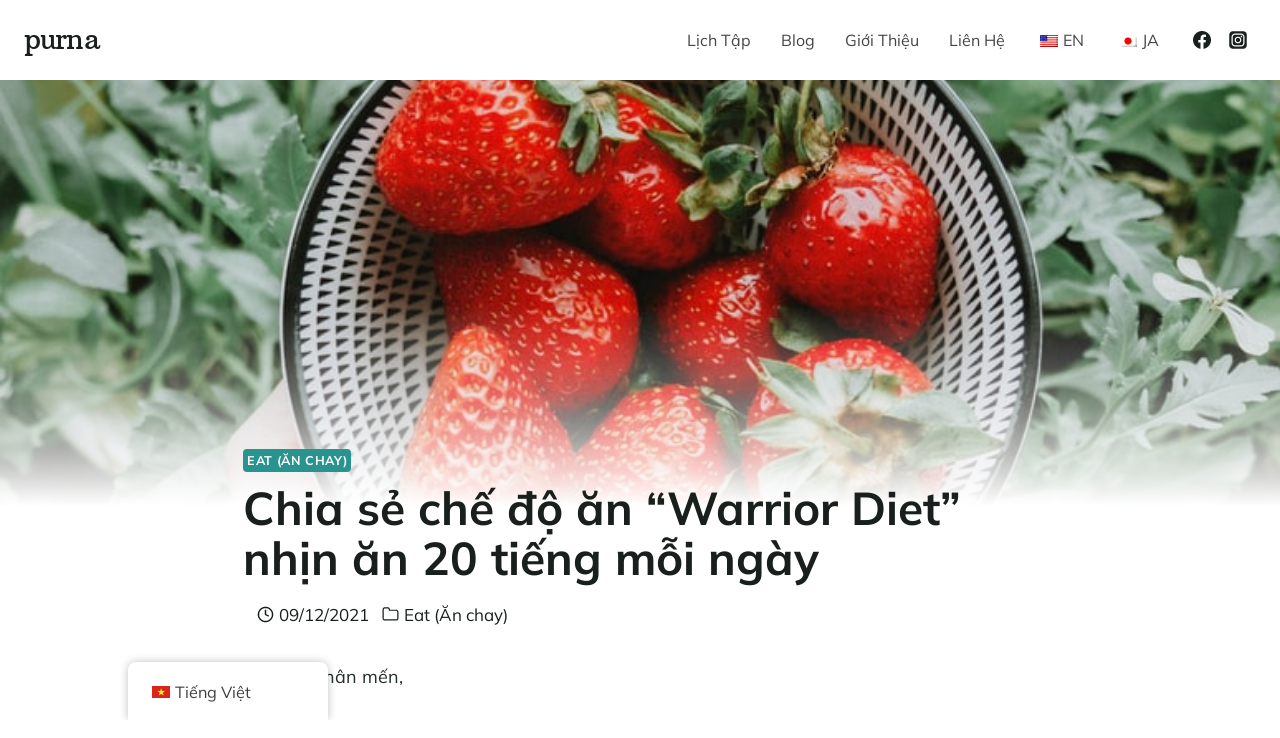

--- FILE ---
content_type: text/html; charset=UTF-8
request_url: https://purna.vn/chia-se-che-do-an-warrior-diet-nhin-an-20-tieng-moi-ngay/
body_size: 35990
content:
<!doctype html>
<html lang="vi" prefix="og: https://ogp.me/ns#" class="no-js" itemtype="https://schema.org/Blog" itemscope>
<head>
	<meta charset="UTF-8">
	<meta name="viewport" content="width=device-width, initial-scale=1, minimum-scale=1">
		<style>img:is([sizes="auto" i], [sizes^="auto," i]) { contain-intrinsic-size: 3000px 1500px }</style>
	
<!-- Tối ưu hóa công cụ tìm kiếm bởi Rank Math - https://rankmath.com/ -->
<title>Chia sẻ chế độ ăn &quot;Warrior Diet&quot; nhịn ăn 20 tiếng mỗi ngày &bull; purna</title>
<meta name="description" content="Các bạn thân mến,"/>
<meta name="robots" content="follow, index, max-snippet:-1, max-video-preview:-1, max-image-preview:large"/>
<link rel="canonical" href="https://purna.vn/chia-se-che-do-an-warrior-diet-nhin-an-20-tieng-moi-ngay/" />
<meta property="og:locale" content="vi_VN" />
<meta property="og:type" content="article" />
<meta property="og:title" content="Chia sẻ chế độ ăn &quot;Warrior Diet&quot; nhịn ăn 20 tiếng mỗi ngày &bull; purna" />
<meta property="og:description" content="Các bạn thân mến," />
<meta property="og:url" content="https://purna.vn/chia-se-che-do-an-warrior-diet-nhin-an-20-tieng-moi-ngay/" />
<meta property="og:site_name" content="purna" />
<meta property="article:section" content="Eat (Ăn chay)" />
<meta property="og:updated_time" content="2021-12-09T14:40:39+07:00" />
<meta property="og:image" content="https://purna.vn/wp-content/uploads/2021/12/fresh-fruit.jpeg" />
<meta property="og:image:secure_url" content="https://purna.vn/wp-content/uploads/2021/12/fresh-fruit.jpeg" />
<meta property="og:image:width" content="774" />
<meta property="og:image:height" content="581" />
<meta property="og:image:alt" content="Chia sẻ chế độ ăn &#8220;Warrior Diet&#8221; nhịn ăn 20 tiếng mỗi ngày" />
<meta property="og:image:type" content="image/jpeg" />
<meta property="article:published_time" content="2021-12-09T14:40:38+07:00" />
<meta property="article:modified_time" content="2021-12-09T14:40:39+07:00" />
<meta name="twitter:card" content="summary_large_image" />
<meta name="twitter:title" content="Chia sẻ chế độ ăn &quot;Warrior Diet&quot; nhịn ăn 20 tiếng mỗi ngày &bull; purna" />
<meta name="twitter:description" content="Các bạn thân mến," />
<meta name="twitter:image" content="https://purna.vn/wp-content/uploads/2021/12/fresh-fruit.jpeg" />
<meta name="twitter:label1" content="Được viết bởi" />
<meta name="twitter:data1" content="purna (Thảo Nguyễn)" />
<meta name="twitter:label2" content="Thời gian để đọc" />
<meta name="twitter:data2" content="7 phút" />
<script type="application/ld+json" class="rank-math-schema">{"@context":"https://schema.org","@graph":[{"@type":["Person","Organization"],"@id":"https://purna.vn/#person","name":"Thuan","logo":{"@type":"ImageObject","@id":"https://purna.vn/#logo","url":"https://purna.vn/wp-content/uploads/2017/07/purna-favicon.png","contentUrl":"https://purna.vn/wp-content/uploads/2017/07/purna-favicon.png","caption":"purna","inLanguage":"vi","width":"512","height":"512"},"image":{"@type":"ImageObject","@id":"https://purna.vn/#logo","url":"https://purna.vn/wp-content/uploads/2017/07/purna-favicon.png","contentUrl":"https://purna.vn/wp-content/uploads/2017/07/purna-favicon.png","caption":"purna","inLanguage":"vi","width":"512","height":"512"}},{"@type":"WebSite","@id":"https://purna.vn/#website","url":"https://purna.vn","name":"purna","publisher":{"@id":"https://purna.vn/#person"},"inLanguage":"vi"},{"@type":"ImageObject","@id":"https://purna.vn/wp-content/uploads/2021/12/fresh-fruit.jpeg","url":"https://purna.vn/wp-content/uploads/2021/12/fresh-fruit.jpeg","width":"774","height":"581","inLanguage":"vi"},{"@type":"BreadcrumbList","@id":"https://purna.vn/chia-se-che-do-an-warrior-diet-nhin-an-20-tieng-moi-ngay/#breadcrumb","itemListElement":[{"@type":"ListItem","position":"1","item":{"@id":"https://purna.vn","name":"Home"}},{"@type":"ListItem","position":"2","item":{"@id":"https://purna.vn/blog/","name":"Purna&#8217;s Blog"}},{"@type":"ListItem","position":"3","item":{"@id":"https://purna.vn/chia-se-che-do-an-warrior-diet-nhin-an-20-tieng-moi-ngay/","name":"Chia s\u1ebb ch\u1ebf \u0111\u1ed9 \u0103n &#8220;Warrior Diet&#8221; nh\u1ecbn \u0103n 20 ti\u1ebfng m\u1ed7i ng\u00e0y"}}]},{"@type":"WebPage","@id":"https://purna.vn/chia-se-che-do-an-warrior-diet-nhin-an-20-tieng-moi-ngay/#webpage","url":"https://purna.vn/chia-se-che-do-an-warrior-diet-nhin-an-20-tieng-moi-ngay/","name":"Chia s\u1ebb ch\u1ebf \u0111\u1ed9 \u0103n &quot;Warrior Diet&quot; nh\u1ecbn \u0103n 20 ti\u1ebfng m\u1ed7i ng\u00e0y &bull; purna","datePublished":"2021-12-09T14:40:38+07:00","dateModified":"2021-12-09T14:40:39+07:00","isPartOf":{"@id":"https://purna.vn/#website"},"primaryImageOfPage":{"@id":"https://purna.vn/wp-content/uploads/2021/12/fresh-fruit.jpeg"},"inLanguage":"vi","breadcrumb":{"@id":"https://purna.vn/chia-se-che-do-an-warrior-diet-nhin-an-20-tieng-moi-ngay/#breadcrumb"}},{"@type":"Person","@id":"https://purna.vn/author/purna/","name":"purna (Th\u1ea3o Nguy\u1ec5n)","url":"https://purna.vn/author/purna/","image":{"@type":"ImageObject","@id":"https://purna.vn/wp-content/uploads/2024/07/IMG_0428-150x150.jpg","url":"https://purna.vn/wp-content/uploads/2024/07/IMG_0428-150x150.jpg","caption":"purna (Th\u1ea3o Nguy\u1ec5n)","inLanguage":"vi"}},{"@type":"BlogPosting","headline":"Chia s\u1ebb ch\u1ebf \u0111\u1ed9 \u0103n &quot;Warrior Diet&quot; nh\u1ecbn \u0103n 20 ti\u1ebfng m\u1ed7i ng\u00e0y &bull; purna","datePublished":"2021-12-09T14:40:38+07:00","dateModified":"2021-12-09T14:40:39+07:00","author":{"@id":"https://purna.vn/author/purna/","name":"purna (Th\u1ea3o Nguy\u1ec5n)"},"publisher":{"@id":"https://purna.vn/#person"},"description":"C\u00e1c b\u1ea1n th\u00e2n m\u1ebfn,","name":"Chia s\u1ebb ch\u1ebf \u0111\u1ed9 \u0103n &quot;Warrior Diet&quot; nh\u1ecbn \u0103n 20 ti\u1ebfng m\u1ed7i ng\u00e0y &bull; purna","@id":"https://purna.vn/chia-se-che-do-an-warrior-diet-nhin-an-20-tieng-moi-ngay/#richSnippet","isPartOf":{"@id":"https://purna.vn/chia-se-che-do-an-warrior-diet-nhin-an-20-tieng-moi-ngay/#webpage"},"image":{"@id":"https://purna.vn/wp-content/uploads/2021/12/fresh-fruit.jpeg"},"inLanguage":"vi","mainEntityOfPage":{"@id":"https://purna.vn/chia-se-che-do-an-warrior-diet-nhin-an-20-tieng-moi-ngay/#webpage"}}]}</script>
<!-- /Plugin SEO WordPress Rank Math -->

<link rel='dns-prefetch' href='//analytics.thuanbui.me' />
<link rel="alternate" type="application/rss+xml" title="Dòng thông tin purna &raquo;" href="https://purna.vn/feed/" />
<link rel="alternate" type="application/rss+xml" title="purna &raquo; Dòng bình luận" href="https://purna.vn/comments/feed/" />
			<script>document.documentElement.classList.remove( 'no-js' );</script>
			<link rel="alternate" type="application/rss+xml" title="purna &raquo; Chia sẻ chế độ ăn &#8220;Warrior Diet&#8221; nhịn ăn 20 tiếng mỗi ngày Dòng bình luận" href="https://purna.vn/chia-se-che-do-an-warrior-diet-nhin-an-20-tieng-moi-ngay/feed/" />
<link rel='stylesheet' id='kadence-blocks-rowlayout-css' href='https://purna.vn/wp-content/plugins/kadence-blocks/dist/style-blocks-rowlayout.css?ver=3.5.24' media='all' />
<link rel='stylesheet' id='kadence-blocks-column-css' href='https://purna.vn/wp-content/plugins/kadence-blocks/dist/style-blocks-column.css?ver=3.5.24' media='all' />
<style id='kadence-blocks-advancedheading-inline-css'>
.wp-block-kadence-advancedheading mark{background:transparent;border-style:solid;border-width:0}.wp-block-kadence-advancedheading mark.kt-highlight{color:#f76a0c;}.kb-adv-heading-icon{display: inline-flex;justify-content: center;align-items: center;} .is-layout-constrained > .kb-advanced-heading-link {display: block;}.single-content .kadence-advanced-heading-wrapper h1, .single-content .kadence-advanced-heading-wrapper h2, .single-content .kadence-advanced-heading-wrapper h3, .single-content .kadence-advanced-heading-wrapper h4, .single-content .kadence-advanced-heading-wrapper h5, .single-content .kadence-advanced-heading-wrapper h6 {margin: 1.5em 0 .5em;}.single-content .kadence-advanced-heading-wrapper+* { margin-top:0;}.kb-screen-reader-text{position:absolute;width:1px;height:1px;padding:0;margin:-1px;overflow:hidden;clip:rect(0,0,0,0);}
</style>
<link rel='stylesheet' id='kadence-blocks-advancedbtn-css' href='https://purna.vn/wp-content/plugins/kadence-blocks/dist/style-blocks-advancedbtn.css?ver=3.5.24' media='all' />
<link rel='stylesheet' id='wp-block-library-css' href='https://purna.vn/wp-includes/css/dist/block-library/style.min.css?ver=6.8.3' media='all' />
<style id='classic-theme-styles-inline-css'>
/*! This file is auto-generated */
.wp-block-button__link{color:#fff;background-color:#32373c;border-radius:9999px;box-shadow:none;text-decoration:none;padding:calc(.667em + 2px) calc(1.333em + 2px);font-size:1.125em}.wp-block-file__button{background:#32373c;color:#fff;text-decoration:none}
</style>
<style id='rank-math-toc-block-style-inline-css'>
.wp-block-rank-math-toc-block nav ol{counter-reset:item}.wp-block-rank-math-toc-block nav ol li{display:block}.wp-block-rank-math-toc-block nav ol li:before{content:counters(item, ".") ". ";counter-increment:item}

</style>
<style id='rank-math-rich-snippet-style-inline-css'>
/*!
* Plugin:  Rank Math
* URL: https://rankmath.com/wordpress/plugin/seo-suite/
* Name:  rank-math-review-snippet.css
*/@-webkit-keyframes spin{0%{-webkit-transform:rotate(0deg)}100%{-webkit-transform:rotate(-360deg)}}@keyframes spin{0%{-webkit-transform:rotate(0deg)}100%{-webkit-transform:rotate(-360deg)}}@keyframes bounce{from{-webkit-transform:translateY(0px);transform:translateY(0px)}to{-webkit-transform:translateY(-5px);transform:translateY(-5px)}}@-webkit-keyframes bounce{from{-webkit-transform:translateY(0px);transform:translateY(0px)}to{-webkit-transform:translateY(-5px);transform:translateY(-5px)}}@-webkit-keyframes loading{0%{background-size:20% 50% ,20% 50% ,20% 50%}20%{background-size:20% 20% ,20% 50% ,20% 50%}40%{background-size:20% 100%,20% 20% ,20% 50%}60%{background-size:20% 50% ,20% 100%,20% 20%}80%{background-size:20% 50% ,20% 50% ,20% 100%}100%{background-size:20% 50% ,20% 50% ,20% 50%}}@keyframes loading{0%{background-size:20% 50% ,20% 50% ,20% 50%}20%{background-size:20% 20% ,20% 50% ,20% 50%}40%{background-size:20% 100%,20% 20% ,20% 50%}60%{background-size:20% 50% ,20% 100%,20% 20%}80%{background-size:20% 50% ,20% 50% ,20% 100%}100%{background-size:20% 50% ,20% 50% ,20% 50%}}:root{--rankmath-wp-adminbar-height: 0}#rank-math-rich-snippet-wrapper{overflow:hidden}#rank-math-rich-snippet-wrapper h5.rank-math-title{display:block;font-size:18px;line-height:1.4}#rank-math-rich-snippet-wrapper .rank-math-review-image{float:right;max-width:40%;margin-left:15px}#rank-math-rich-snippet-wrapper .rank-math-review-data{margin-bottom:15px}#rank-math-rich-snippet-wrapper .rank-math-total-wrapper{width:100%;padding:0 0 20px 0;float:left;clear:both;position:relative;-webkit-box-sizing:border-box;box-sizing:border-box}#rank-math-rich-snippet-wrapper .rank-math-total-wrapper .rank-math-total{border:0;display:block;margin:0;width:auto;float:left;text-align:left;padding:0;font-size:24px;line-height:1;font-weight:700;-webkit-box-sizing:border-box;box-sizing:border-box;overflow:hidden}#rank-math-rich-snippet-wrapper .rank-math-total-wrapper .rank-math-review-star{float:left;margin-left:15px;margin-top:5px;position:relative;z-index:99;line-height:1}#rank-math-rich-snippet-wrapper .rank-math-total-wrapper .rank-math-review-star .rank-math-review-result-wrapper{display:inline-block;white-space:nowrap;position:relative;color:#e7e7e7}#rank-math-rich-snippet-wrapper .rank-math-total-wrapper .rank-math-review-star .rank-math-review-result-wrapper .rank-math-review-result{position:absolute;top:0;left:0;overflow:hidden;white-space:nowrap;color:#ffbe01}#rank-math-rich-snippet-wrapper .rank-math-total-wrapper .rank-math-review-star .rank-math-review-result-wrapper i{font-size:18px;-webkit-text-stroke-width:1px;font-style:normal;padding:0 2px;line-height:inherit}#rank-math-rich-snippet-wrapper .rank-math-total-wrapper .rank-math-review-star .rank-math-review-result-wrapper i:before{content:"\2605"}body.rtl #rank-math-rich-snippet-wrapper .rank-math-review-image{float:left;margin-left:0;margin-right:15px}body.rtl #rank-math-rich-snippet-wrapper .rank-math-total-wrapper .rank-math-total{float:right}body.rtl #rank-math-rich-snippet-wrapper .rank-math-total-wrapper .rank-math-review-star{float:right;margin-left:0;margin-right:15px}body.rtl #rank-math-rich-snippet-wrapper .rank-math-total-wrapper .rank-math-review-star .rank-math-review-result{left:auto;right:0}@media screen and (max-width: 480px){#rank-math-rich-snippet-wrapper .rank-math-review-image{display:block;max-width:100%;width:100%;text-align:center;margin-right:0}#rank-math-rich-snippet-wrapper .rank-math-review-data{clear:both}}.clear{clear:both}

</style>
<style id='global-styles-inline-css'>
:root{--wp--preset--aspect-ratio--square: 1;--wp--preset--aspect-ratio--4-3: 4/3;--wp--preset--aspect-ratio--3-4: 3/4;--wp--preset--aspect-ratio--3-2: 3/2;--wp--preset--aspect-ratio--2-3: 2/3;--wp--preset--aspect-ratio--16-9: 16/9;--wp--preset--aspect-ratio--9-16: 9/16;--wp--preset--color--black: #000000;--wp--preset--color--cyan-bluish-gray: #abb8c3;--wp--preset--color--white: #ffffff;--wp--preset--color--pale-pink: #f78da7;--wp--preset--color--vivid-red: #cf2e2e;--wp--preset--color--luminous-vivid-orange: #ff6900;--wp--preset--color--luminous-vivid-amber: #fcb900;--wp--preset--color--light-green-cyan: #7bdcb5;--wp--preset--color--vivid-green-cyan: #00d084;--wp--preset--color--pale-cyan-blue: #8ed1fc;--wp--preset--color--vivid-cyan-blue: #0693e3;--wp--preset--color--vivid-purple: #9b51e0;--wp--preset--color--theme-palette-1: var(--global-palette1);--wp--preset--color--theme-palette-2: var(--global-palette2);--wp--preset--color--theme-palette-3: var(--global-palette3);--wp--preset--color--theme-palette-4: var(--global-palette4);--wp--preset--color--theme-palette-5: var(--global-palette5);--wp--preset--color--theme-palette-6: var(--global-palette6);--wp--preset--color--theme-palette-7: var(--global-palette7);--wp--preset--color--theme-palette-8: var(--global-palette8);--wp--preset--color--theme-palette-9: var(--global-palette9);--wp--preset--gradient--vivid-cyan-blue-to-vivid-purple: linear-gradient(135deg,rgba(6,147,227,1) 0%,rgb(155,81,224) 100%);--wp--preset--gradient--light-green-cyan-to-vivid-green-cyan: linear-gradient(135deg,rgb(122,220,180) 0%,rgb(0,208,130) 100%);--wp--preset--gradient--luminous-vivid-amber-to-luminous-vivid-orange: linear-gradient(135deg,rgba(252,185,0,1) 0%,rgba(255,105,0,1) 100%);--wp--preset--gradient--luminous-vivid-orange-to-vivid-red: linear-gradient(135deg,rgba(255,105,0,1) 0%,rgb(207,46,46) 100%);--wp--preset--gradient--very-light-gray-to-cyan-bluish-gray: linear-gradient(135deg,rgb(238,238,238) 0%,rgb(169,184,195) 100%);--wp--preset--gradient--cool-to-warm-spectrum: linear-gradient(135deg,rgb(74,234,220) 0%,rgb(151,120,209) 20%,rgb(207,42,186) 40%,rgb(238,44,130) 60%,rgb(251,105,98) 80%,rgb(254,248,76) 100%);--wp--preset--gradient--blush-light-purple: linear-gradient(135deg,rgb(255,206,236) 0%,rgb(152,150,240) 100%);--wp--preset--gradient--blush-bordeaux: linear-gradient(135deg,rgb(254,205,165) 0%,rgb(254,45,45) 50%,rgb(107,0,62) 100%);--wp--preset--gradient--luminous-dusk: linear-gradient(135deg,rgb(255,203,112) 0%,rgb(199,81,192) 50%,rgb(65,88,208) 100%);--wp--preset--gradient--pale-ocean: linear-gradient(135deg,rgb(255,245,203) 0%,rgb(182,227,212) 50%,rgb(51,167,181) 100%);--wp--preset--gradient--electric-grass: linear-gradient(135deg,rgb(202,248,128) 0%,rgb(113,206,126) 100%);--wp--preset--gradient--midnight: linear-gradient(135deg,rgb(2,3,129) 0%,rgb(40,116,252) 100%);--wp--preset--font-size--small: var(--global-font-size-small);--wp--preset--font-size--medium: var(--global-font-size-medium);--wp--preset--font-size--large: var(--global-font-size-large);--wp--preset--font-size--x-large: 42px;--wp--preset--font-size--larger: var(--global-font-size-larger);--wp--preset--font-size--xxlarge: var(--global-font-size-xxlarge);--wp--preset--font-family--inter: "Inter", sans-serif;--wp--preset--font-family--cardo: Cardo;--wp--preset--spacing--20: 0.44rem;--wp--preset--spacing--30: 0.67rem;--wp--preset--spacing--40: 1rem;--wp--preset--spacing--50: 1.5rem;--wp--preset--spacing--60: 2.25rem;--wp--preset--spacing--70: 3.38rem;--wp--preset--spacing--80: 5.06rem;--wp--preset--shadow--natural: 6px 6px 9px rgba(0, 0, 0, 0.2);--wp--preset--shadow--deep: 12px 12px 50px rgba(0, 0, 0, 0.4);--wp--preset--shadow--sharp: 6px 6px 0px rgba(0, 0, 0, 0.2);--wp--preset--shadow--outlined: 6px 6px 0px -3px rgba(255, 255, 255, 1), 6px 6px rgba(0, 0, 0, 1);--wp--preset--shadow--crisp: 6px 6px 0px rgba(0, 0, 0, 1);}:where(.is-layout-flex){gap: 0.5em;}:where(.is-layout-grid){gap: 0.5em;}body .is-layout-flex{display: flex;}.is-layout-flex{flex-wrap: wrap;align-items: center;}.is-layout-flex > :is(*, div){margin: 0;}body .is-layout-grid{display: grid;}.is-layout-grid > :is(*, div){margin: 0;}:where(.wp-block-columns.is-layout-flex){gap: 2em;}:where(.wp-block-columns.is-layout-grid){gap: 2em;}:where(.wp-block-post-template.is-layout-flex){gap: 1.25em;}:where(.wp-block-post-template.is-layout-grid){gap: 1.25em;}.has-black-color{color: var(--wp--preset--color--black) !important;}.has-cyan-bluish-gray-color{color: var(--wp--preset--color--cyan-bluish-gray) !important;}.has-white-color{color: var(--wp--preset--color--white) !important;}.has-pale-pink-color{color: var(--wp--preset--color--pale-pink) !important;}.has-vivid-red-color{color: var(--wp--preset--color--vivid-red) !important;}.has-luminous-vivid-orange-color{color: var(--wp--preset--color--luminous-vivid-orange) !important;}.has-luminous-vivid-amber-color{color: var(--wp--preset--color--luminous-vivid-amber) !important;}.has-light-green-cyan-color{color: var(--wp--preset--color--light-green-cyan) !important;}.has-vivid-green-cyan-color{color: var(--wp--preset--color--vivid-green-cyan) !important;}.has-pale-cyan-blue-color{color: var(--wp--preset--color--pale-cyan-blue) !important;}.has-vivid-cyan-blue-color{color: var(--wp--preset--color--vivid-cyan-blue) !important;}.has-vivid-purple-color{color: var(--wp--preset--color--vivid-purple) !important;}.has-black-background-color{background-color: var(--wp--preset--color--black) !important;}.has-cyan-bluish-gray-background-color{background-color: var(--wp--preset--color--cyan-bluish-gray) !important;}.has-white-background-color{background-color: var(--wp--preset--color--white) !important;}.has-pale-pink-background-color{background-color: var(--wp--preset--color--pale-pink) !important;}.has-vivid-red-background-color{background-color: var(--wp--preset--color--vivid-red) !important;}.has-luminous-vivid-orange-background-color{background-color: var(--wp--preset--color--luminous-vivid-orange) !important;}.has-luminous-vivid-amber-background-color{background-color: var(--wp--preset--color--luminous-vivid-amber) !important;}.has-light-green-cyan-background-color{background-color: var(--wp--preset--color--light-green-cyan) !important;}.has-vivid-green-cyan-background-color{background-color: var(--wp--preset--color--vivid-green-cyan) !important;}.has-pale-cyan-blue-background-color{background-color: var(--wp--preset--color--pale-cyan-blue) !important;}.has-vivid-cyan-blue-background-color{background-color: var(--wp--preset--color--vivid-cyan-blue) !important;}.has-vivid-purple-background-color{background-color: var(--wp--preset--color--vivid-purple) !important;}.has-black-border-color{border-color: var(--wp--preset--color--black) !important;}.has-cyan-bluish-gray-border-color{border-color: var(--wp--preset--color--cyan-bluish-gray) !important;}.has-white-border-color{border-color: var(--wp--preset--color--white) !important;}.has-pale-pink-border-color{border-color: var(--wp--preset--color--pale-pink) !important;}.has-vivid-red-border-color{border-color: var(--wp--preset--color--vivid-red) !important;}.has-luminous-vivid-orange-border-color{border-color: var(--wp--preset--color--luminous-vivid-orange) !important;}.has-luminous-vivid-amber-border-color{border-color: var(--wp--preset--color--luminous-vivid-amber) !important;}.has-light-green-cyan-border-color{border-color: var(--wp--preset--color--light-green-cyan) !important;}.has-vivid-green-cyan-border-color{border-color: var(--wp--preset--color--vivid-green-cyan) !important;}.has-pale-cyan-blue-border-color{border-color: var(--wp--preset--color--pale-cyan-blue) !important;}.has-vivid-cyan-blue-border-color{border-color: var(--wp--preset--color--vivid-cyan-blue) !important;}.has-vivid-purple-border-color{border-color: var(--wp--preset--color--vivid-purple) !important;}.has-vivid-cyan-blue-to-vivid-purple-gradient-background{background: var(--wp--preset--gradient--vivid-cyan-blue-to-vivid-purple) !important;}.has-light-green-cyan-to-vivid-green-cyan-gradient-background{background: var(--wp--preset--gradient--light-green-cyan-to-vivid-green-cyan) !important;}.has-luminous-vivid-amber-to-luminous-vivid-orange-gradient-background{background: var(--wp--preset--gradient--luminous-vivid-amber-to-luminous-vivid-orange) !important;}.has-luminous-vivid-orange-to-vivid-red-gradient-background{background: var(--wp--preset--gradient--luminous-vivid-orange-to-vivid-red) !important;}.has-very-light-gray-to-cyan-bluish-gray-gradient-background{background: var(--wp--preset--gradient--very-light-gray-to-cyan-bluish-gray) !important;}.has-cool-to-warm-spectrum-gradient-background{background: var(--wp--preset--gradient--cool-to-warm-spectrum) !important;}.has-blush-light-purple-gradient-background{background: var(--wp--preset--gradient--blush-light-purple) !important;}.has-blush-bordeaux-gradient-background{background: var(--wp--preset--gradient--blush-bordeaux) !important;}.has-luminous-dusk-gradient-background{background: var(--wp--preset--gradient--luminous-dusk) !important;}.has-pale-ocean-gradient-background{background: var(--wp--preset--gradient--pale-ocean) !important;}.has-electric-grass-gradient-background{background: var(--wp--preset--gradient--electric-grass) !important;}.has-midnight-gradient-background{background: var(--wp--preset--gradient--midnight) !important;}.has-small-font-size{font-size: var(--wp--preset--font-size--small) !important;}.has-medium-font-size{font-size: var(--wp--preset--font-size--medium) !important;}.has-large-font-size{font-size: var(--wp--preset--font-size--large) !important;}.has-x-large-font-size{font-size: var(--wp--preset--font-size--x-large) !important;}
:where(.wp-block-post-template.is-layout-flex){gap: 1.25em;}:where(.wp-block-post-template.is-layout-grid){gap: 1.25em;}
:where(.wp-block-columns.is-layout-flex){gap: 2em;}:where(.wp-block-columns.is-layout-grid){gap: 2em;}
:root :where(.wp-block-pullquote){font-size: 1.5em;line-height: 1.6;}
</style>
<link rel='stylesheet' id='mptt-style-css' href='https://purna.vn/wp-content/plugins/mp-timetable/media/css/style.css?ver=2.4.15' media='all' />
<link rel='stylesheet' id='venobox-css-css' href='https://purna.vn/wp-content/plugins/venobox-lightbox/css/venobox.min.css?ver=1.9.3' media='all' />
<style id='woocommerce-inline-inline-css'>
.woocommerce form .form-row .required { visibility: visible; }
</style>
<link rel='stylesheet' id='trp-floater-language-switcher-style-css' href='https://purna.vn/wp-content/plugins/translatepress-multilingual/assets/css/trp-floater-language-switcher.css?ver=2.9.0' media='all' />
<link rel='stylesheet' id='trp-language-switcher-style-css' href='https://purna.vn/wp-content/plugins/translatepress-multilingual/assets/css/trp-language-switcher.css?ver=2.9.0' media='all' />
<link rel='stylesheet' id='kadence-global-css' href='https://purna.vn/wp-content/themes/kadence/assets/css/global.min.css?ver=1.3.6' media='all' />
<style id='kadence-global-inline-css'>
/* Kadence Base CSS */
:root{--global-palette1:#29938f;--global-palette2:#31afab;--global-palette3:#181f1c;--global-palette4:#232e2a;--global-palette5:#454545;--global-palette6:#676767;--global-palette7:#ebf2fa;--global-palette8:#f7f7f7;--global-palette9:#ffffff;--global-palette9rgb:255, 255, 255;--global-palette-highlight:var(--global-palette1);--global-palette-highlight-alt:var(--global-palette2);--global-palette-highlight-alt2:var(--global-palette9);--global-palette-btn-bg:var(--global-palette1);--global-palette-btn-bg-hover:var(--global-palette2);--global-palette-btn:var(--global-palette9);--global-palette-btn-hover:var(--global-palette9);--global-body-font-family:Mulish, sans-serif;--global-heading-font-family:Mulish, sans-serif;--global-primary-nav-font-family:inherit;--global-fallback-font:sans-serif;--global-display-fallback-font:sans-serif;--global-content-width:1290px;--global-content-wide-width:calc(1290px + 230px);--global-content-narrow-width:842px;--global-content-edge-padding:1.5rem;--global-content-boxed-padding:2rem;--global-calc-content-width:calc(1290px - var(--global-content-edge-padding) - var(--global-content-edge-padding) );--wp--style--global--content-size:var(--global-calc-content-width);}.wp-site-blocks{--global-vw:calc( 100vw - ( 0.5 * var(--scrollbar-offset)));}body{background:var(--global-palette9);}body, input, select, optgroup, textarea{font-style:normal;font-weight:normal;font-size:18px;line-height:1.75;font-family:var(--global-body-font-family);color:var(--global-palette4);}.content-bg, body.content-style-unboxed .site{background:var(--global-palette9);}h1,h2,h3,h4,h5,h6{font-family:var(--global-heading-font-family);}h1{font-style:normal;font-weight:700;font-size:56px;line-height:1.1;color:var(--global-palette3);}h2{font-style:normal;font-weight:700;font-size:40px;line-height:1.2;letter-spacing:-0.02em;color:var(--global-palette3);}h3{font-style:normal;font-weight:700;font-size:28px;line-height:1.5;color:var(--global-palette3);}h4{font-style:normal;font-weight:700;font-size:24px;line-height:1.5;color:var(--global-palette4);}h5{font-weight:700;font-size:20px;line-height:1.5;color:var(--global-palette4);}h6{font-weight:700;font-size:18px;line-height:1.5;color:var(--global-palette5);}@media all and (max-width: 1024px){h1{font-size:48px;}}@media all and (max-width: 767px){h1{font-size:38px;}h2{font-size:32px;}}.entry-hero .kadence-breadcrumbs{max-width:1290px;}.site-container, .site-header-row-layout-contained, .site-footer-row-layout-contained, .entry-hero-layout-contained, .comments-area, .alignfull > .wp-block-cover__inner-container, .alignwide > .wp-block-cover__inner-container{max-width:var(--global-content-width);}.content-width-narrow .content-container.site-container, .content-width-narrow .hero-container.site-container{max-width:var(--global-content-narrow-width);}@media all and (min-width: 1520px){.wp-site-blocks .content-container  .alignwide{margin-left:-115px;margin-right:-115px;width:unset;max-width:unset;}}@media all and (min-width: 1102px){.content-width-narrow .wp-site-blocks .content-container .alignwide{margin-left:-130px;margin-right:-130px;width:unset;max-width:unset;}}.content-style-boxed .wp-site-blocks .entry-content .alignwide{margin-left:calc( -1 * var( --global-content-boxed-padding ) );margin-right:calc( -1 * var( --global-content-boxed-padding ) );}.content-area{margin-top:5rem;margin-bottom:5rem;}@media all and (max-width: 1024px){.content-area{margin-top:3rem;margin-bottom:3rem;}}@media all and (max-width: 767px){.content-area{margin-top:2rem;margin-bottom:2rem;}}@media all and (max-width: 1024px){:root{--global-content-boxed-padding:2rem;}}@media all and (max-width: 767px){:root{--global-content-boxed-padding:1.5rem;}}.entry-content-wrap{padding:2rem;}@media all and (max-width: 1024px){.entry-content-wrap{padding:2rem;}}@media all and (max-width: 767px){.entry-content-wrap{padding:1.5rem;}}.entry.single-entry{box-shadow:0px 15px 15px -10px rgba(0,0,0,0.05);}.entry.loop-entry{box-shadow:0px 15px 15px -10px rgba(0,0,0,0.05);}.loop-entry .entry-content-wrap{padding:2rem;}@media all and (max-width: 1024px){.loop-entry .entry-content-wrap{padding:2rem;}}@media all and (max-width: 767px){.loop-entry .entry-content-wrap{padding:1.5rem;}}button, .button, .wp-block-button__link, input[type="button"], input[type="reset"], input[type="submit"], .fl-button, .elementor-button-wrapper .elementor-button, .wc-block-components-checkout-place-order-button, .wc-block-cart__submit{font-style:normal;font-size:16px;border-radius:100px;padding:10px 20px 10px 20px;box-shadow:0px 0px 0px -7px rgba(0,0,0,0);}.wp-block-button.is-style-outline .wp-block-button__link{padding:10px 20px 10px 20px;}button:hover, button:focus, button:active, .button:hover, .button:focus, .button:active, .wp-block-button__link:hover, .wp-block-button__link:focus, .wp-block-button__link:active, input[type="button"]:hover, input[type="button"]:focus, input[type="button"]:active, input[type="reset"]:hover, input[type="reset"]:focus, input[type="reset"]:active, input[type="submit"]:hover, input[type="submit"]:focus, input[type="submit"]:active, .elementor-button-wrapper .elementor-button:hover, .elementor-button-wrapper .elementor-button:focus, .elementor-button-wrapper .elementor-button:active, .wc-block-cart__submit:hover{box-shadow:0px 15px 25px -7px rgba(0,0,0,0.1);}.kb-button.kb-btn-global-outline.kb-btn-global-inherit{padding-top:calc(10px - 2px);padding-right:calc(20px - 2px);padding-bottom:calc(10px - 2px);padding-left:calc(20px - 2px);}@media all and (max-width: 767px){button, .button, .wp-block-button__link, input[type="button"], input[type="reset"], input[type="submit"], .fl-button, .elementor-button-wrapper .elementor-button, .wc-block-components-checkout-place-order-button, .wc-block-cart__submit{padding:10px 15px 10px 15px;font-size:16px;line-height:1.6;}.wp-block-button.is-style-outline .wp-block-button__link{padding:10px 15px 10px 15px;}.kb-button.kb-btn-global-outline.kb-btn-global-inherit{padding-top:calc(10px - 2px);padding-right:calc(15px - 2px);padding-bottom:calc(10px - 2px);padding-left:calc(15px - 2px);}}@media all and (min-width: 1025px){.transparent-header .entry-hero .entry-hero-container-inner{padding-top:80px;}}@media all and (max-width: 1024px){.mobile-transparent-header .entry-hero .entry-hero-container-inner{padding-top:80px;}}@media all and (max-width: 767px){.mobile-transparent-header .entry-hero .entry-hero-container-inner{padding-top:80px;}}#kt-scroll-up-reader, #kt-scroll-up{border-radius:0px 0px 0px 0px;bottom:30px;font-size:1.2em;padding:0.4em 0.4em 0.4em 0.4em;}#kt-scroll-up-reader.scroll-up-side-right, #kt-scroll-up.scroll-up-side-right{right:30px;}#kt-scroll-up-reader.scroll-up-side-left, #kt-scroll-up.scroll-up-side-left{left:30px;}body.single .entry-related{background:var(--global-palette8);}.wp-site-blocks .entry-related h2.entry-related-title{font-style:normal;}.wp-site-blocks .post-title h1{font-style:normal;font-size:46px;}@media all and (max-width: 1024px){.wp-site-blocks .post-title h1{font-size:36px;}}@media all and (max-width: 767px){.wp-site-blocks .post-title h1{font-size:32px;}}.post-title .entry-taxonomies, .post-title .entry-taxonomies a{font-style:normal;}@media all and (max-width: 767px){.post-title .entry-taxonomies{font-size:12px;}}.post-title .entry-meta{font-style:normal;font-size:17px;color:var(--global-palette3);}@media all and (max-width: 767px){.post-title .entry-meta{font-size:12px;}}.post-title .kadence-breadcrumbs{font-style:normal;font-size:17px;}@media all and (max-width: 1024px){.post-title .kadence-breadcrumbs{font-size:16px;}}@media all and (max-width: 767px){.post-title .kadence-breadcrumbs{font-size:12px;}}.entry-hero.post-hero-section .entry-header{min-height:40vh;}.post-hero-section .hero-section-overlay{background:rgba(41,147,143,0.29);}@media all and (max-width: 1024px){.entry-hero.post-hero-section .entry-header{min-height:300px;}}@media all and (max-width: 767px){.entry-hero.post-hero-section .entry-header{min-height:30vh;}}.loop-entry.type-post h2.entry-title{font-style:normal;font-size:32px;color:var(--global-palette4);}@media all and (max-width: 1024px){.loop-entry.type-post h2.entry-title{font-size:30px;}}@media all and (max-width: 767px){.loop-entry.type-post h2.entry-title{font-size:28px;}}.loop-entry.type-post .entry-taxonomies{font-style:normal;font-size:10px;}
/* Kadence Header CSS */
@media all and (max-width: 1024px){.mobile-transparent-header #masthead{position:absolute;left:0px;right:0px;z-index:100;}.kadence-scrollbar-fixer.mobile-transparent-header #masthead{right:var(--scrollbar-offset,0);}.mobile-transparent-header #masthead, .mobile-transparent-header .site-top-header-wrap .site-header-row-container-inner, .mobile-transparent-header .site-main-header-wrap .site-header-row-container-inner, .mobile-transparent-header .site-bottom-header-wrap .site-header-row-container-inner{background:transparent;}.site-header-row-tablet-layout-fullwidth, .site-header-row-tablet-layout-standard{padding:0px;}}@media all and (min-width: 1025px){.transparent-header #masthead{position:absolute;left:0px;right:0px;z-index:100;}.transparent-header.kadence-scrollbar-fixer #masthead{right:var(--scrollbar-offset,0);}.transparent-header #masthead, .transparent-header .site-top-header-wrap .site-header-row-container-inner, .transparent-header .site-main-header-wrap .site-header-row-container-inner, .transparent-header .site-bottom-header-wrap .site-header-row-container-inner{background:transparent;}}.site-branding{padding:0px 0px 0px 0px;}.site-branding .site-title{font-style:normal;font-weight:normal;font-size:28px;line-height:1;letter-spacing:-0.03em;font-family:'Arbutus Slab', serif;color:var(--global-palette3);}#masthead, #masthead .kadence-sticky-header.item-is-fixed:not(.item-at-start):not(.site-header-row-container):not(.site-main-header-wrap), #masthead .kadence-sticky-header.item-is-fixed:not(.item-at-start) > .site-header-row-container-inner{background:rgba(255,255,255,0);}.site-main-header-wrap .site-header-row-container-inner{background:var(--global-palette9);border-bottom:1px none var(--global-palette8);}.site-main-header-inner-wrap{min-height:80px;}.header-navigation[class*="header-navigation-style-underline"] .header-menu-container.primary-menu-container>ul>li>a:after{width:calc( 100% - 30px);}.main-navigation .primary-menu-container > ul > li.menu-item > a{padding-left:calc(30px / 2);padding-right:calc(30px / 2);padding-top:0.6em;padding-bottom:0.6em;color:var(--global-palette5);}.main-navigation .primary-menu-container > ul > li.menu-item .dropdown-nav-special-toggle{right:calc(30px / 2);}.main-navigation .primary-menu-container > ul li.menu-item > a{font-style:normal;font-weight:normal;font-size:16px;}.main-navigation .primary-menu-container > ul > li.menu-item > a:hover{color:var(--global-palette-highlight);}
					.header-navigation[class*="header-navigation-style-underline"] .header-menu-container.primary-menu-container>ul>li.current-menu-ancestor>a:after,
					.header-navigation[class*="header-navigation-style-underline"] .header-menu-container.primary-menu-container>ul>li.current-page-parent>a:after,
					.header-navigation[class*="header-navigation-style-underline"] .header-menu-container.primary-menu-container>ul>li.current-product-ancestor>a:after
				{transform:scale(1, 1) translate(50%, 0);}
					.main-navigation .primary-menu-container > ul > li.menu-item.current-menu-item > a, 
					.main-navigation .primary-menu-container > ul > li.menu-item.current-menu-ancestor > a, 
					.main-navigation .primary-menu-container > ul > li.menu-item.current-page-parent > a,
					.main-navigation .primary-menu-container > ul > li.menu-item.current-product-ancestor > a
				{color:var(--global-palette3);}.header-navigation .header-menu-container ul ul.sub-menu, .header-navigation .header-menu-container ul ul.submenu{background:var(--global-palette9);box-shadow:0px 2px 13px 0px rgba(0,0,0,0.1);}.header-navigation .header-menu-container ul ul li.menu-item, .header-menu-container ul.menu > li.kadence-menu-mega-enabled > ul > li.menu-item > a{border-bottom:1px solid rgba(255,255,255,0.1);}.header-navigation .header-menu-container ul ul li.menu-item > a{width:200px;padding-top:1em;padding-bottom:1em;color:var(--global-palette5);font-size:12px;}.header-navigation .header-menu-container ul ul li.menu-item > a:hover{color:var(--global-palette2);background:rgba(53,53,53,0);}.header-navigation .header-menu-container ul ul li.menu-item.current-menu-item > a{color:var(--global-palette2);background:rgba(97,213,187,0);}.mobile-toggle-open-container .menu-toggle-open, .mobile-toggle-open-container .menu-toggle-open:focus{color:var(--global-palette5);padding:0.4em 0.6em 0.4em 0.6em;font-size:14px;}.mobile-toggle-open-container .menu-toggle-open.menu-toggle-style-bordered{border:1px solid currentColor;}.mobile-toggle-open-container .menu-toggle-open .menu-toggle-icon{font-size:20px;}.mobile-toggle-open-container .menu-toggle-open:hover, .mobile-toggle-open-container .menu-toggle-open:focus-visible{color:var(--global-palette-highlight);}.mobile-navigation ul li{font-size:14px;}.mobile-navigation ul li a{padding-top:1em;padding-bottom:1em;}.mobile-navigation ul li > a, .mobile-navigation ul li.menu-item-has-children > .drawer-nav-drop-wrap{color:var(--global-palette4);}.mobile-navigation ul li > a:hover, .mobile-navigation ul li.menu-item-has-children > .drawer-nav-drop-wrap:hover{color:var(--global-palette2);}.mobile-navigation ul li.current-menu-item > a, .mobile-navigation ul li.current-menu-item.menu-item-has-children > .drawer-nav-drop-wrap{color:var(--global-palette-highlight);}.mobile-navigation ul li.menu-item-has-children .drawer-nav-drop-wrap, .mobile-navigation ul li:not(.menu-item-has-children) a{border-bottom:0px solid var(--global-palette9);}.mobile-navigation:not(.drawer-navigation-parent-toggle-true) ul li.menu-item-has-children .drawer-nav-drop-wrap button{border-left:0px solid var(--global-palette9);}#mobile-drawer .drawer-inner, #mobile-drawer.popup-drawer-layout-fullwidth.popup-drawer-animation-slice .pop-portion-bg, #mobile-drawer.popup-drawer-layout-fullwidth.popup-drawer-animation-slice.pop-animated.show-drawer .drawer-inner{background:var(--global-palette9);}#mobile-drawer .drawer-header .drawer-toggle{padding:0.6em 0.15em 0.6em 0.15em;font-size:24px;}#mobile-drawer .drawer-header .drawer-toggle, #mobile-drawer .drawer-header .drawer-toggle:focus{color:var(--global-palette4);}#mobile-drawer .drawer-header .drawer-toggle:hover, #mobile-drawer .drawer-header .drawer-toggle:focus:hover{color:var(--global-palette2);}.header-social-wrap .header-social-inner-wrap{font-size:1em;gap:0.3em;}.header-social-wrap .header-social-inner-wrap .social-button{color:var(--global-palette3);border:2px none transparent;border-radius:3px;}.header-social-wrap .header-social-inner-wrap .social-button:hover{color:var(--global-palette1);}.header-mobile-social-wrap .header-mobile-social-inner-wrap{font-size:1em;gap:0.3em;}.header-mobile-social-wrap .header-mobile-social-inner-wrap .social-button{border:2px none transparent;border-radius:3px;}
/* Kadence Footer CSS */
#colophon{background:var(--global-palette4);}.site-middle-footer-wrap .site-footer-row-container-inner{font-style:normal;color:var(--global-palette9);}.site-footer .site-middle-footer-wrap a:where(:not(.button):not(.wp-block-button__link):not(.wp-element-button)){color:var(--global-palette9);}.site-middle-footer-inner-wrap{padding-top:30px;padding-bottom:30px;grid-column-gap:30px;grid-row-gap:30px;}.site-middle-footer-inner-wrap .widget{margin-bottom:30px;}.site-middle-footer-inner-wrap .site-footer-section:not(:last-child):after{right:calc(-30px / 2);}.site-top-footer-wrap .site-footer-row-container-inner{background:var(--global-palette8);font-style:italic;font-weight:normal;font-size:22px;color:var(--global-palette6);}.site-top-footer-inner-wrap{padding-top:60px;padding-bottom:60px;grid-column-gap:30px;grid-row-gap:30px;}.site-top-footer-inner-wrap .widget{margin-bottom:30px;}.site-top-footer-inner-wrap .site-footer-section:not(:last-child):after{right:calc(-30px / 2);}.site-bottom-footer-wrap .site-footer-row-container-inner{font-style:normal;color:var(--global-palette9);}.site-bottom-footer-inner-wrap{padding-top:30px;padding-bottom:30px;grid-column-gap:30px;}.site-bottom-footer-inner-wrap .widget{margin-bottom:30px;}.site-bottom-footer-inner-wrap .site-footer-section:not(:last-child):after{right:calc(-30px / 2);}#colophon .footer-html{font-style:normal;font-size:14px;}#colophon .footer-navigation .footer-menu-container > ul > li > a{padding-left:calc(1.2em / 2);padding-right:calc(1.2em / 2);padding-top:calc(0.6em / 2);padding-bottom:calc(0.6em / 2);color:var(--global-palette9);}#colophon .footer-navigation .footer-menu-container > ul li a{font-style:normal;font-size:15px;text-transform:capitalize;}#colophon .footer-navigation .footer-menu-container > ul li a:hover{color:var(--global-palette8);}#colophon .footer-navigation .footer-menu-container > ul li.current-menu-item > a{color:var(--global-palette9);}
/* Kadence Woo CSS */
.entry-hero.product-hero-section .entry-header{min-height:200px;}.product-title .single-category{font-weight:700;font-size:32px;line-height:1.5;color:var(--global-palette3);}.wp-site-blocks .product-hero-section .extra-title{font-weight:700;font-size:32px;line-height:1.5;}.woocommerce ul.products.woo-archive-btn-button .product-action-wrap .button:not(.kb-button), .woocommerce ul.products li.woo-archive-btn-button .button:not(.kb-button), .wc-block-grid__product.woo-archive-btn-button .product-details .wc-block-grid__product-add-to-cart .wp-block-button__link{border:2px none transparent;box-shadow:0px 0px 0px 0px rgba(0,0,0,0.0);}.woocommerce ul.products.woo-archive-btn-button .product-action-wrap .button:not(.kb-button):hover, .woocommerce ul.products li.woo-archive-btn-button .button:not(.kb-button):hover, .wc-block-grid__product.woo-archive-btn-button .product-details .wc-block-grid__product-add-to-cart .wp-block-button__link:hover{box-shadow:0px 0px 0px 0px rgba(0,0,0,0);}
/* Kadence Pro Header CSS */
.header-navigation-dropdown-direction-left ul ul.submenu, .header-navigation-dropdown-direction-left ul ul.sub-menu{right:0px;left:auto;}.rtl .header-navigation-dropdown-direction-right ul ul.submenu, .rtl .header-navigation-dropdown-direction-right ul ul.sub-menu{left:0px;right:auto;}.header-account-button .nav-drop-title-wrap > .kadence-svg-iconset, .header-account-button > .kadence-svg-iconset{font-size:1.2em;}.site-header-item .header-account-button .nav-drop-title-wrap, .site-header-item .header-account-wrap > .header-account-button{display:flex;align-items:center;}.header-account-style-icon_label .header-account-label{padding-left:5px;}.header-account-style-label_icon .header-account-label{padding-right:5px;}.site-header-item .header-account-wrap .header-account-button{text-decoration:none;box-shadow:none;color:inherit;background:transparent;padding:0.6em 0em 0.6em 0em;}.header-mobile-account-wrap .header-account-button .nav-drop-title-wrap > .kadence-svg-iconset, .header-mobile-account-wrap .header-account-button > .kadence-svg-iconset{font-size:1.2em;}.header-mobile-account-wrap .header-account-button .nav-drop-title-wrap, .header-mobile-account-wrap > .header-account-button{display:flex;align-items:center;}.header-mobile-account-wrap.header-account-style-icon_label .header-account-label{padding-left:5px;}.header-mobile-account-wrap.header-account-style-label_icon .header-account-label{padding-right:5px;}.header-mobile-account-wrap .header-account-button{text-decoration:none;box-shadow:none;color:inherit;background:transparent;padding:0.6em 0em 0.6em 0em;}#login-drawer .drawer-inner .drawer-content{display:flex;justify-content:center;align-items:center;position:absolute;top:0px;bottom:0px;left:0px;right:0px;padding:0px;}#loginform p label{display:block;}#login-drawer #loginform{width:100%;}#login-drawer #loginform input{width:100%;}#login-drawer #loginform input[type="checkbox"]{width:auto;}#login-drawer .drawer-inner .drawer-header{position:relative;z-index:100;}#login-drawer .drawer-content_inner.widget_login_form_inner{padding:2em;width:100%;max-width:350px;border-radius:.25rem;background:var(--global-palette9);color:var(--global-palette4);}#login-drawer .lost_password a{color:var(--global-palette6);}#login-drawer .lost_password, #login-drawer .register-field{text-align:center;}#login-drawer .widget_login_form_inner p{margin-top:1.2em;margin-bottom:0em;}#login-drawer .widget_login_form_inner p:first-child{margin-top:0em;}#login-drawer .widget_login_form_inner label{margin-bottom:0.5em;}#login-drawer hr.register-divider{margin:1.2em 0;border-width:1px;}#login-drawer .register-field{font-size:90%;}@media all and (min-width: 1025px){#login-drawer hr.register-divider.hide-desktop{display:none;}#login-drawer p.register-field.hide-desktop{display:none;}}@media all and (max-width: 1024px){#login-drawer hr.register-divider.hide-mobile{display:none;}#login-drawer p.register-field.hide-mobile{display:none;}}@media all and (max-width: 767px){#login-drawer hr.register-divider.hide-mobile{display:none;}#login-drawer p.register-field.hide-mobile{display:none;}}.tertiary-navigation .tertiary-menu-container > ul > li.menu-item > a{padding-left:calc(1.2em / 2);padding-right:calc(1.2em / 2);padding-top:0.6em;padding-bottom:0.6em;color:var(--global-palette5);}.tertiary-navigation .tertiary-menu-container > ul > li.menu-item > a:hover{color:var(--global-palette-highlight);}.tertiary-navigation .tertiary-menu-container > ul > li.menu-item.current-menu-item > a{color:var(--global-palette3);}.header-navigation[class*="header-navigation-style-underline"] .header-menu-container.tertiary-menu-container>ul>li>a:after{width:calc( 100% - 1.2em);}.quaternary-navigation .quaternary-menu-container > ul > li.menu-item > a{padding-left:calc(1.2em / 2);padding-right:calc(1.2em / 2);padding-top:0.6em;padding-bottom:0.6em;color:var(--global-palette5);}.quaternary-navigation .quaternary-menu-container > ul > li.menu-item > a:hover{color:var(--global-palette-highlight);}.quaternary-navigation .quaternary-menu-container > ul > li.menu-item.current-menu-item > a{color:var(--global-palette3);}.header-navigation[class*="header-navigation-style-underline"] .header-menu-container.quaternary-menu-container>ul>li>a:after{width:calc( 100% - 1.2em);}#main-header .header-divider{border-right:1px solid var(--global-palette6);height:50%;}#main-header .header-divider2{border-right:1px solid var(--global-palette6);height:50%;}#main-header .header-divider3{border-right:1px solid var(--global-palette6);height:50%;}#mobile-header .header-mobile-divider, #mobile-drawer .header-mobile-divider{border-right:1px solid var(--global-palette6);height:50%;}#mobile-drawer .header-mobile-divider{border-top:1px solid var(--global-palette6);width:50%;}#mobile-header .header-mobile-divider2{border-right:1px solid var(--global-palette6);height:50%;}#mobile-drawer .header-mobile-divider2{border-top:1px solid var(--global-palette6);width:50%;}.header-item-search-bar form ::-webkit-input-placeholder{color:currentColor;opacity:0.5;}.header-item-search-bar form ::placeholder{color:currentColor;opacity:0.5;}.header-search-bar form{max-width:100%;width:240px;}.header-mobile-search-bar form{max-width:calc(100vw - var(--global-sm-spacing) - var(--global-sm-spacing));width:240px;}.header-widget-lstyle-normal .header-widget-area-inner a:not(.button){text-decoration:underline;}.element-contact-inner-wrap{display:flex;flex-wrap:wrap;align-items:center;margin-top:-0.6em;margin-left:calc(-0.6em / 2);margin-right:calc(-0.6em / 2);}.element-contact-inner-wrap .header-contact-item{display:inline-flex;flex-wrap:wrap;align-items:center;margin-top:0.6em;margin-left:calc(0.6em / 2);margin-right:calc(0.6em / 2);}.element-contact-inner-wrap .header-contact-item .kadence-svg-iconset{font-size:1em;}.header-contact-item img{display:inline-block;}.header-contact-item .contact-label{margin-left:0.3em;}.rtl .header-contact-item .contact-label{margin-right:0.3em;margin-left:0px;}.header-mobile-contact-wrap .element-contact-inner-wrap{display:flex;flex-wrap:wrap;align-items:center;margin-top:-0.6em;margin-left:calc(-0.6em / 2);margin-right:calc(-0.6em / 2);}.header-mobile-contact-wrap .element-contact-inner-wrap .header-contact-item{display:inline-flex;flex-wrap:wrap;align-items:center;margin-top:0.6em;margin-left:calc(0.6em / 2);margin-right:calc(0.6em / 2);}.header-mobile-contact-wrap .element-contact-inner-wrap .header-contact-item .kadence-svg-iconset{font-size:1em;}#main-header .header-button2{border:2px none transparent;box-shadow:0px 0px 0px -7px rgba(0,0,0,0);}#main-header .header-button2:hover{box-shadow:0px 15px 25px -7px rgba(0,0,0,0.1);}.mobile-header-button2-wrap .mobile-header-button-inner-wrap .mobile-header-button2{border:2px none transparent;box-shadow:0px 0px 0px -7px rgba(0,0,0,0);}.mobile-header-button2-wrap .mobile-header-button-inner-wrap .mobile-header-button2:hover{box-shadow:0px 15px 25px -7px rgba(0,0,0,0.1);}#widget-drawer.popup-drawer-layout-fullwidth .drawer-content .header-widget2, #widget-drawer.popup-drawer-layout-sidepanel .drawer-inner{max-width:400px;}#widget-drawer.popup-drawer-layout-fullwidth .drawer-content .header-widget2{margin:0 auto;}.widget-toggle-open{display:flex;align-items:center;background:transparent;box-shadow:none;}.widget-toggle-open:hover, .widget-toggle-open:focus{border-color:currentColor;background:transparent;box-shadow:none;}.widget-toggle-open .widget-toggle-icon{display:flex;}.widget-toggle-open .widget-toggle-label{padding-right:5px;}.rtl .widget-toggle-open .widget-toggle-label{padding-left:5px;padding-right:0px;}.widget-toggle-open .widget-toggle-label:empty, .rtl .widget-toggle-open .widget-toggle-label:empty{padding-right:0px;padding-left:0px;}.widget-toggle-open-container .widget-toggle-open{color:var(--global-palette5);padding:0.4em 0.6em 0.4em 0.6em;font-size:14px;}.widget-toggle-open-container .widget-toggle-open.widget-toggle-style-bordered{border:1px solid currentColor;}.widget-toggle-open-container .widget-toggle-open .widget-toggle-icon{font-size:20px;}.widget-toggle-open-container .widget-toggle-open:hover, .widget-toggle-open-container .widget-toggle-open:focus{color:var(--global-palette-highlight);}#widget-drawer .header-widget-2style-normal a:not(.button){text-decoration:underline;}#widget-drawer .header-widget-2style-plain a:not(.button){text-decoration:none;}#widget-drawer .header-widget2 .widget-title{color:var(--global-palette9);}#widget-drawer .header-widget2{color:var(--global-palette8);}#widget-drawer .header-widget2 a:not(.button), #widget-drawer .header-widget2 .drawer-sub-toggle{color:var(--global-palette8);}#widget-drawer .header-widget2 a:not(.button):hover, #widget-drawer .header-widget2 .drawer-sub-toggle:hover{color:var(--global-palette9);}#mobile-secondary-site-navigation ul li{font-size:14px;}#mobile-secondary-site-navigation ul li a{padding-top:1em;padding-bottom:1em;}#mobile-secondary-site-navigation ul li > a, #mobile-secondary-site-navigation ul li.menu-item-has-children > .drawer-nav-drop-wrap{color:var(--global-palette8);}#mobile-secondary-site-navigation ul li.current-menu-item > a, #mobile-secondary-site-navigation ul li.current-menu-item.menu-item-has-children > .drawer-nav-drop-wrap{color:var(--global-palette-highlight);}#mobile-secondary-site-navigation ul li.menu-item-has-children .drawer-nav-drop-wrap, #mobile-secondary-site-navigation ul li:not(.menu-item-has-children) a{border-bottom:1px solid rgba(255,255,255,0.1);}#mobile-secondary-site-navigation:not(.drawer-navigation-parent-toggle-true) ul li.menu-item-has-children .drawer-nav-drop-wrap button{border-left:1px solid rgba(255,255,255,0.1);}
</style>
<link rel='stylesheet' id='kadence-simplelightbox-css-css' href='https://purna.vn/wp-content/plugins/kadence-blocks/includes/assets/css/simplelightbox.min.css?ver=3.5.24' media='all' />
<link rel='stylesheet' id='kadence-woocommerce-css' href='https://purna.vn/wp-content/themes/kadence/assets/css/woocommerce.min.css?ver=1.3.6' media='all' />
<link rel='stylesheet' id='tablepress-default-css' href='https://purna.vn/wp-content/plugins/tablepress/css/build/default.css?ver=3.2.3' media='all' />
<link rel='stylesheet' id='apifw-frontend-css' href='https://purna.vn/wp-content/plugins/pdf-invoices-and-packing-slips-for-woocommerce/assets/css/frontend.css?ver=1.4.1' media='all' />
<link rel='stylesheet' id='kadence-rankmath-css' href='https://purna.vn/wp-content/themes/kadence/assets/css/rankmath.min.css?ver=1.3.6' media='all' />
<style id='kadence-blocks-global-variables-inline-css'>
:root {--global-kb-font-size-sm:clamp(0.8rem, 0.73rem + 0.217vw, 0.9rem);--global-kb-font-size-md:clamp(1.1rem, 0.995rem + 0.326vw, 1.25rem);--global-kb-font-size-lg:clamp(1.75rem, 1.576rem + 0.543vw, 2rem);--global-kb-font-size-xl:clamp(2.25rem, 1.728rem + 1.63vw, 3rem);--global-kb-font-size-xxl:clamp(2.5rem, 1.456rem + 3.26vw, 4rem);--global-kb-font-size-xxxl:clamp(2.75rem, 0.489rem + 7.065vw, 6rem);}
</style>
<link rel='stylesheet' id='newsletterglue_gutenberg-css' href='https://purna.vn/wp-content/plugins/newsletter-glue/assets/css/gutenberg.min.css?ver=1.3.6.3' media='all' />
<style id='kadence_blocks_css-inline-css'>
.kb-row-layout-wrap.wp-block-kadence-rowlayout.kb-row-layout-id39766_4d9443-fe{margin-top:var(--global-kb-spacing-lg, 3rem);}.kb-row-layout-id39766_4d9443-fe > .kt-row-column-wrap{max-width:880px;margin-left:auto;margin-right:auto;padding-top:var(--global-kb-spacing-3xl, 6.5rem);padding-bottom:var(--global-kb-spacing-3xl, 6.5rem);grid-template-columns:minmax(0, 1fr);}.kb-row-layout-id39766_4d9443-fe{background-image:url('https://purna.vn/wp-content/uploads/2016/07/yoga-2.jpeg');background-size:cover;background-position:42% 84%;background-attachment:fixed;background-repeat:no-repeat;}.kb-row-layout-id39766_4d9443-fe > .kt-row-layout-overlay{opacity:0.84;background:linear-gradient(135deg,var(--global-palette3) 0%,var(--global-palette6) 100%);}.kb-row-layout-id39766_4d9443-fe ,.kb-row-layout-id39766_4d9443-fe h1,.kb-row-layout-id39766_4d9443-fe h2,.kb-row-layout-id39766_4d9443-fe h3,.kb-row-layout-id39766_4d9443-fe h4,.kb-row-layout-id39766_4d9443-fe h5,.kb-row-layout-id39766_4d9443-fe h6{color:var(--global-palette9, #ffffff);}@media all and (max-width: 1024px), only screen and (min-device-width: 1024px) and (max-device-width: 1366px) and (-webkit-min-device-pixel-ratio: 2) and (hover: none){.kb-row-layout-id39766_4d9443-fe{background-attachment:scroll;}}@media all and (max-width: 767px){.kb-row-layout-id39766_4d9443-fe > .kt-row-column-wrap{grid-template-columns:minmax(0, 1fr);}}.kadence-column39766_a5afc9-bb > .kt-inside-inner-col{column-gap:var(--global-kb-gap-sm, 1rem);}.kadence-column39766_a5afc9-bb > .kt-inside-inner-col{flex-direction:column;}.kadence-column39766_a5afc9-bb > .kt-inside-inner-col > .aligncenter{width:100%;}@media all and (max-width: 1024px){.kadence-column39766_a5afc9-bb > .kt-inside-inner-col{flex-direction:column;justify-content:center;}}@media all and (max-width: 767px){.kadence-column39766_a5afc9-bb > .kt-inside-inner-col{flex-direction:column;justify-content:center;}}.wp-block-kadence-advancedheading.kt-adv-heading39766_c40112-eb, .wp-block-kadence-advancedheading.kt-adv-heading39766_c40112-eb[data-kb-block="kb-adv-heading39766_c40112-eb"]{margin-bottom:var(--global-kb-spacing-sm, 1.5rem);text-align:center;font-size:var(--global-kb-font-size-xl, 3rem);}.wp-block-kadence-advancedheading.kt-adv-heading39766_c40112-eb mark.kt-highlight, .wp-block-kadence-advancedheading.kt-adv-heading39766_c40112-eb[data-kb-block="kb-adv-heading39766_c40112-eb"] mark.kt-highlight{-webkit-box-decoration-break:clone;box-decoration-break:clone;}.wp-block-kadence-advancedheading.kt-adv-heading39766_8d3b4f-8a, .wp-block-kadence-advancedheading.kt-adv-heading39766_8d3b4f-8a[data-kb-block="kb-adv-heading39766_8d3b4f-8a"]{margin-bottom:var(--global-kb-spacing-md, 2rem);text-align:center;}.wp-block-kadence-advancedheading.kt-adv-heading39766_8d3b4f-8a mark.kt-highlight, .wp-block-kadence-advancedheading.kt-adv-heading39766_8d3b4f-8a[data-kb-block="kb-adv-heading39766_8d3b4f-8a"] mark.kt-highlight{-webkit-box-decoration-break:clone;box-decoration-break:clone;}.wp-block-kadence-advancedbtn.kt-btns39766_064290-32, .site .entry-content .wp-block-kadence-advancedbtn.kt-btns39766_064290-32, .wp-block-kadence-advancedbtn.kb-btns39766_064290-32, .site .entry-content .wp-block-kadence-advancedbtn.kb-btns39766_064290-32{margin-top:var(--global-kb-spacing-lg, 3rem);}ul.menu .wp-block-kadence-advancedbtn .kb-btn39766_2218c7-5f.kb-button{width:initial;}
</style>
<script id="wfco-utm-tracking-js-extra">
var wffnUtm = {"utc_offset":"420","site_url":"https:\/\/purna.vn","genericParamEvents":"{\"user_roles\":\"guest\",\"plugin\":\"Funnel Builder\"}","cookieKeys":["flt","timezone","is_mobile","browser","fbclid","gclid","referrer","fl_url","utm_source","utm_medium","utm_campaign","utm_term","utm_content"],"excludeDomain":["paypal.com","klarna.com","quickpay.net"]};
</script>
<script src="https://purna.vn/wp-content/plugins/funnel-builder/woofunnels/assets/js/utm-tracker.min.js?ver=1.10.12.67" id="wfco-utm-tracking-js" defer data-wp-strategy="defer"></script>
<script src="https://purna.vn/wp-includes/js/jquery/jquery.min.js?ver=3.7.1" id="jquery-core-js"></script>
<script src="https://purna.vn/wp-includes/js/jquery/jquery-migrate.min.js?ver=3.4.1" id="jquery-migrate-js"></script>
<script src="https://purna.vn/wp-content/plugins/woocommerce/assets/js/jquery-blockui/jquery.blockUI.min.js?ver=2.7.0-wc.9.5.3" id="jquery-blockui-js" defer data-wp-strategy="defer"></script>
<script id="wc-add-to-cart-js-extra">
var wc_add_to_cart_params = {"ajax_url":"\/wp-admin\/admin-ajax.php","wc_ajax_url":"\/?wc-ajax=%%endpoint%%","i18n_view_cart":"Xem gi\u1ecf h\u00e0ng","cart_url":"https:\/\/purna.vn\/cart\/","is_cart":"","cart_redirect_after_add":"no"};
</script>
<script src="https://purna.vn/wp-content/plugins/woocommerce/assets/js/frontend/add-to-cart.min.js?ver=9.5.3" id="wc-add-to-cart-js" defer data-wp-strategy="defer"></script>
<script src="https://purna.vn/wp-content/plugins/woocommerce/assets/js/js-cookie/js.cookie.min.js?ver=2.1.4-wc.9.5.3" id="js-cookie-js" defer data-wp-strategy="defer"></script>
<script id="woocommerce-js-extra">
var woocommerce_params = {"ajax_url":"\/wp-admin\/admin-ajax.php","wc_ajax_url":"\/?wc-ajax=%%endpoint%%"};
</script>
<script src="https://purna.vn/wp-content/plugins/woocommerce/assets/js/frontend/woocommerce.min.js?ver=9.5.3" id="woocommerce-js" defer data-wp-strategy="defer"></script>
<script src="https://purna.vn/wp-content/plugins/translatepress-multilingual/assets/js/trp-frontend-compatibility.js?ver=2.9.0" id="trp-frontend-compatibility-js"></script>
<script defer data-domain='purna.vn' data-api='https://analytics.thuanbui.me/api/event' data-cfasync='false' src="https://analytics.thuanbui.me/js/plausible.outbound-links.js?ver=2.1.4" id="plausible"></script>
<script id="plausible-analytics-js-after">
window.plausible = window.plausible || function() { (window.plausible.q = window.plausible.q || []).push(arguments) }
</script>
<link rel="https://api.w.org/" href="https://purna.vn/wp-json/" /><link rel="alternate" title="JSON" type="application/json" href="https://purna.vn/wp-json/wp/v2/posts/18953" /><link rel="EditURI" type="application/rsd+xml" title="RSD" href="https://purna.vn/xmlrpc.php?rsd" />
<meta name="generator" content="WordPress 6.8.3" />
<link rel='shortlink' href='https://purna.vn/?p=18953' />
<link rel="alternate" title="oNhúng (JSON)" type="application/json+oembed" href="https://purna.vn/wp-json/oembed/1.0/embed?url=https%3A%2F%2Fpurna.vn%2Fchia-se-che-do-an-warrior-diet-nhin-an-20-tieng-moi-ngay%2F" />
<link rel="alternate" title="oNhúng (XML)" type="text/xml+oembed" href="https://purna.vn/wp-json/oembed/1.0/embed?url=https%3A%2F%2Fpurna.vn%2Fchia-se-che-do-an-warrior-diet-nhin-an-20-tieng-moi-ngay%2F&#038;format=xml" />
<noscript><style type="text/css">.mptt-shortcode-wrapper .mptt-shortcode-table:first-of-type{display:table!important}.mptt-shortcode-wrapper .mptt-shortcode-table .mptt-event-container:hover{height:auto!important;min-height:100%!important}body.mprm_ie_browser .mptt-shortcode-wrapper .mptt-event-container{height:auto!important}@media (max-width:767px){.mptt-shortcode-wrapper .mptt-shortcode-table:first-of-type{display:none!important}}</style></noscript><style type="text/css" id="simple-css-output">.translatepress-en_US .trp-language-switcher-container.english { display: none;}.translatepress-vi .trp-language-switcher-container.vietnamese { display: none;}.mobile-html-inner .trp-language-switcher > div { #border-radius: 50px; padding: 0px 10px; border-color: var(--global-palette8); background-color: transparent;}.mobile-transparent-header .trp-language-switcher > div > a { color: var(--global-palette8);}.entry-header.post-archive-title { margin-bottom: 3em!important;}.noo-class-schedule-shortcode .fc-agenda-view:not(.fc-agendaDay-view) .fc-body .fc-time-grid .fc-event.time-short-2 .fc-content .fc-category,.noo-class-schedule-shortcode .fc-agenda-view:not(.fc-agendaDay-view) .fc-body .fc-time-grid .fc-event.time-short-2 .fc-content .fc-trainer { display: none;}.noo-class-schedule-shortcode .fc-agenda-view:not(.fc-agendaDay-view) .fc-body .fc-time-grid .fc-event.time-short-2:hover .fc-content .fc-category { display: inline-block;}.mc4wp-form-content { box-shadow: 0 10px 80px rgba(0,0,0,.10); padding: 40px 60px; max-width: 600px; margin: 60px auto;}.mc4wp-form-fields { text-align: center;}.mc4wp-form-fields input { margin-bottom: 10px; text-align: center;}.mc4wp-form-fields input[type="email"],.mc4wp-form-fields input[type="text"] { background-color: #f5f5f5;}.mc4wp-form-fields .mc4wp-form { margin-left: 40px; margin-right: 40px; margin-top: 30px;}.mc4wp-form-fields input[type="submit"] { margin: 0; width: 100%;}@media only screen and (max-width: 860px) { .mc4wp-form-content { padding: 20px 10px; } .mc4wp-form-fields .mc4wp-form { margin:20px; }}.home h4.entry-title { font-size: 24px; line-height: 1.75;}.big-leader { margin-bottom: 100px;}.big-leader .wrap { position: absolute; max-width: 100%; right: 0; bottom: 0; left: 0; top: 0; width: 100%; z-index: 1; background: rgba(51, 51, 51,0.8); display: -ms-flexbox; display: -webkit-flex; display: flex; -webkit-flex-direction: row; -ms-flex-direction: row; flex-direction: row; -webkit-flex-wrap: nowrap; -ms-flex-wrap: nowrap; flex-wrap: nowrap; -webkit-justify-content: center; -ms-flex-pack: center; justify-content: center; -webkit-align-content: stretch; -ms-flex-line-pack: stretch; align-content: stretch; -webkit-align-items: center; -ms-flex-align: center; align-items: center;}.big-leader .excerpt,.big-leader .archive-description { margin-bottom: 24px; padding: 24px; background: transparent; color: #FFF; text-align: center;}.big-leader .archive-title,.big-leader h1.entry-title { font-size: 3.6rem; font-size: 36px; color: #FFF;}.big-leader .entry-title.featured-image-overlay,.big-leader .archive-title.featured-image-overlay { max-width: 800px;}.hero-2::before { background: #f5f5f5; content: ""; display: block; right: 0; height: calc(100% - 140px); position: absolute; top: 70px; width: 142%; z-index: -1;}td.event { /* display: flex; */}.mptt-event-container { top: 0!important; height: 100%!important; transition-duration: 0.5s;}.mptt-event-container:nth-child(odd) { left: 50%!important;}.mptt-event-container:nth-child(odd):hover { right: 0%!important; left: 0%!important;}.mptt-event-container:nth-child(even) { right: 50%!important;}.mptt-event-container:nth-child(even):hover { right: 0%!important; left: 0%!important;}.mptt-event-container:only-child { right: 0!important; left: 0!important;}.mptt-shortcode-wrapper .mptt-navigation-tabs { text-align: center; margin-bottom: 30px;}.mptt-shortcode-wrapper .mptt-navigation-tabs a { color: #404040;}.mptt-shortcode-wrapper .mptt-navigation-tabs li { padding: 10px 20px;}.mptt-shortcode-wrapper .mptt-navigation-tabs li.active { border-bottom: 2px solid #61d6bb;}.mptt-inner-event-content .event-title { font-weight: 600;}.mptt-shortcode-wrapper .mptt-shortcode-table tbody .mptt-event-container .event-user { margin-top: 10px;}.mptt-event-container .event-user .avatar { margin-bottom: 0; float: none;}.hide { display: none;}.table-wrap { padding: 40px;}</style><link rel="alternate" hreflang="vi" href="https://purna.vn/chia-se-che-do-an-warrior-diet-nhin-an-20-tieng-moi-ngay/"/>
<link rel="alternate" hreflang="en-US" href="https://purna.vn/en/chia-se-che-do-an-warrior-diet-nhin-an-20-tieng-moi-ngay/"/>
<link rel="alternate" hreflang="ja" href="https://purna.vn/ja/chia-se-che-do-an-warrior-diet-nhin-an-20-tieng-moi-ngay/"/>
<link rel="alternate" hreflang="en" href="https://purna.vn/en/chia-se-che-do-an-warrior-diet-nhin-an-20-tieng-moi-ngay/"/>
<meta name='plausible-analytics-version' content='2.1.4' />
<link rel="pingback" href="https://purna.vn/xmlrpc.php"><link rel="preload" id="kadence-header-preload" href="https://purna.vn/wp-content/themes/kadence/assets/css/header.min.css?ver=1.3.6" as="style">
<link rel="preload" id="kadence-content-preload" href="https://purna.vn/wp-content/themes/kadence/assets/css/content.min.css?ver=1.3.6" as="style">
<link rel="preload" id="kadence-comments-preload" href="https://purna.vn/wp-content/themes/kadence/assets/css/comments.min.css?ver=1.3.6" as="style">
<link rel="preload" id="kadence-author-box-preload" href="https://purna.vn/wp-content/themes/kadence/assets/css/author-box.min.css?ver=1.3.6" as="style">
<link rel="preload" id="kadence-related-posts-preload" href="https://purna.vn/wp-content/themes/kadence/assets/css/related-posts.min.css?ver=1.3.6" as="style">
<link rel="preload" id="kad-splide-preload" href="https://purna.vn/wp-content/themes/kadence/assets/css/kadence-splide.min.css?ver=1.3.6" as="style">
<link rel="preload" id="kadence-footer-preload" href="https://purna.vn/wp-content/themes/kadence/assets/css/footer.min.css?ver=1.3.6" as="style">
	<noscript><style>.woocommerce-product-gallery{ opacity: 1 !important; }</style></noscript>
	<style class='wp-fonts-local'>
@font-face{font-family:Inter;font-style:normal;font-weight:300 900;font-display:fallback;src:url('https://purna.vn/wp-content/plugins/woocommerce/assets/fonts/Inter-VariableFont_slnt,wght.woff2') format('woff2');font-stretch:normal;}
@font-face{font-family:Cardo;font-style:normal;font-weight:400;font-display:fallback;src:url('https://purna.vn/wp-content/plugins/woocommerce/assets/fonts/cardo_normal_400.woff2') format('woff2');}
</style>
<link rel="preload" href="https://purna.vn/wp-content/fonts/arbutus-slab/oY1Z8e7OuLXkJGbXtr5ba7ZlbKUc.woff2" as="font" type="font/woff2" crossorigin><link rel="preload" href="https://purna.vn/wp-content/fonts/mulish/1Ptwg83HX_SGhgqk2hAjQlW_mEuZ0FsSKeOfGZQ6.woff2" as="font" type="font/woff2" crossorigin><link rel="preload" href="https://purna.vn/wp-content/fonts/mulish/1Ptvg83HX_SGhgqk3wot.woff2" as="font" type="font/woff2" crossorigin><link rel='stylesheet' id='kadence-fonts-gfonts-css' href='https://purna.vn/wp-content/fonts/f84be4fc10d634d0bbacd4591783dbe5.css?ver=1.3.6' media='all' />
<link rel="icon" href="https://purna.vn/wp-content/uploads/2017/07/cropped-purna-favicon-32x32.png" sizes="32x32" />
<link rel="icon" href="https://purna.vn/wp-content/uploads/2017/07/cropped-purna-favicon-192x192.png" sizes="192x192" />
<link rel="apple-touch-icon" href="https://purna.vn/wp-content/uploads/2017/07/cropped-purna-favicon-180x180.png" />
<meta name="msapplication-TileImage" content="https://purna.vn/wp-content/uploads/2017/07/cropped-purna-favicon-270x270.png" />
</head>

<body class="wp-singular post-template-default single single-post postid-18953 single-format-standard wp-embed-responsive wp-theme-kadence theme-kadence woocommerce-no-js translatepress-vi slingblocks--is-kadence-theme footer-on-bottom animate-body-popup hide-focus-outline link-style-hover-background content-title-style-normal content-width-narrow content-style-unboxed content-vertical-padding-bottom non-transparent-header mobile-non-transparent-header">
<div id="wrapper" class="site wp-site-blocks">
			<a class="skip-link screen-reader-text scroll-ignore" href="#main">Bỏ qua nội dung</a>
		<link rel='stylesheet' id='kadence-header-css' href='https://purna.vn/wp-content/themes/kadence/assets/css/header.min.css?ver=1.3.6' media='all' />
<header id="masthead" class="site-header" role="banner" itemtype="https://schema.org/WPHeader" itemscope>
	<div id="main-header" class="site-header-wrap">
		<div class="site-header-inner-wrap">
			<div class="site-header-upper-wrap">
				<div class="site-header-upper-inner-wrap">
					<div class="site-main-header-wrap site-header-row-container site-header-focus-item site-header-row-layout-standard" data-section="kadence_customizer_header_main">
	<div class="site-header-row-container-inner">
				<div class="site-container">
			<div class="site-main-header-inner-wrap site-header-row site-header-row-has-sides site-header-row-no-center">
									<div class="site-header-main-section-left site-header-section site-header-section-left">
						<div class="site-header-item site-header-focus-item" data-section="title_tagline">
	<div class="site-branding branding-layout-standard"><a class="brand" href="https://purna.vn/" rel="home"><div class="site-title-wrap"><p class="site-title">purna</p></div></a></div></div><!-- data-section="title_tagline" -->
					</div>
																	<div class="site-header-main-section-right site-header-section site-header-section-right">
						<div class="site-header-item site-header-focus-item site-header-item-main-navigation header-navigation-layout-stretch-false header-navigation-layout-fill-stretch-false" data-section="kadence_customizer_primary_navigation">
		<nav id="site-navigation" class="main-navigation header-navigation hover-to-open nav--toggle-sub header-navigation-style-underline header-navigation-dropdown-animation-none" role="navigation" aria-label="Primary">
			<div class="primary-menu-container header-menu-container">
	<ul id="primary-menu" class="menu"><li id="menu-item-20488" class="menu-item menu-item-type-post_type menu-item-object-page menu-item-20488"><a href="https://purna.vn/classes/">Lịch Tập</a></li>
<li id="menu-item-46" class="menu-item menu-item-type-post_type menu-item-object-page current_page_parent menu-item-46"><a href="https://purna.vn/blog/">Blog</a></li>
<li id="menu-item-5569" class="menu-item menu-item-type-post_type menu-item-object-page menu-item-5569"><a href="https://purna.vn/about/">Giới Thiệu</a></li>
<li id="menu-item-40" class="menu-item menu-item-type-post_type menu-item-object-page menu-item-40"><a href="https://purna.vn/lien-he/">Liên Hệ</a></li>
<li id="menu-item-18300" class="trp-language-switcher-container vietnamese menu-item menu-item-type-post_type menu-item-object-language_switcher current-language-menu-item menu-item-18300"><a href="https://purna.vn/chia-se-che-do-an-warrior-diet-nhin-an-20-tieng-moi-ngay/"><span data-no-translation><img class="trp-flag-image" src="https://purna.vn/wp-content/plugins/translatepress-multilingual/assets/images/flags/vi.png" width="18" height="12" alt="vi" title="Tiếng Việt"><span class="trp-ls-language-name">VI</span></span></a></li>
<li id="menu-item-18299" class="trp-language-switcher-container english menu-item menu-item-type-post_type menu-item-object-language_switcher menu-item-18299"><a href="https://purna.vn/en/chia-se-che-do-an-warrior-diet-nhin-an-20-tieng-moi-ngay/"><span data-no-translation><img class="trp-flag-image" src="https://purna.vn/wp-content/plugins/translatepress-multilingual/assets/images/flags/en_US.png" width="18" height="12" alt="en_US" title="English"><span class="trp-ls-language-name">EN</span></span></a></li>
<li id="menu-item-21475" class="trp-language-switcher-container menu-item menu-item-type-post_type menu-item-object-language_switcher menu-item-21475"><a href="https://purna.vn/ja/chia-se-che-do-an-warrior-diet-nhin-an-20-tieng-moi-ngay/"><span data-no-translation><img class="trp-flag-image" src="https://purna.vn/wp-content/plugins/translatepress-multilingual/assets/images/flags/ja.png" width="18" height="12" alt="ja" title="日本語"><span class="trp-ls-language-name">JA</span></span></a></li>
</ul>		</div>
	</nav><!-- #site-navigation -->
	</div><!-- data-section="primary_navigation" -->
<div class="site-header-item site-header-focus-item" data-section="kadence_customizer_header_social">
	<div class="header-social-wrap"><div class="header-social-inner-wrap element-social-inner-wrap social-show-label-false social-style-outline"><a href="https://www.facebook.com/purna.vn" aria-label="Facebook" target="_blank" rel="noopener noreferrer"  class="social-button header-social-item social-link-facebook"><span class="kadence-svg-iconset"><svg class="kadence-svg-icon kadence-facebook-svg" fill="currentColor" version="1.1" xmlns="http://www.w3.org/2000/svg" width="32" height="32" viewBox="0 0 32 32"><title>Facebook</title><path d="M31.997 15.999c0-8.836-7.163-15.999-15.999-15.999s-15.999 7.163-15.999 15.999c0 7.985 5.851 14.604 13.499 15.804v-11.18h-4.062v-4.625h4.062v-3.525c0-4.010 2.389-6.225 6.043-6.225 1.75 0 3.581 0.313 3.581 0.313v3.937h-2.017c-1.987 0-2.607 1.233-2.607 2.498v3.001h4.437l-0.709 4.625h-3.728v11.18c7.649-1.2 13.499-7.819 13.499-15.804z"></path>
				</svg></span></a><a href="http://instagram.com/purnanguyen/" aria-label="Instagram" target="_blank" rel="noopener noreferrer"  class="social-button header-social-item social-link-instagram"><span class="kadence-svg-iconset"><svg class="kadence-svg-icon kadence-instagram-svg" fill="currentColor" version="1.1" xmlns="http://www.w3.org/2000/svg" width="32" height="32" viewBox="0 0 32 32"><title>Instagram</title><path d="M21.138 0.242c3.767 0.007 3.914 0.038 4.65 0.144 1.52 0.219 2.795 0.825 3.837 1.821 0.584 0.562 0.987 1.112 1.349 1.848 0.442 0.899 0.659 1.75 0.758 3.016 0.021 0.271 0.031 4.592 0.031 8.916s-0.009 8.652-0.030 8.924c-0.098 1.245-0.315 2.104-0.743 2.986-0.851 1.755-2.415 3.035-4.303 3.522-0.685 0.177-1.304 0.26-2.371 0.31-0.381 0.019-4.361 0.024-8.342 0.024s-7.959-0.012-8.349-0.029c-0.921-0.044-1.639-0.136-2.288-0.303-1.876-0.485-3.469-1.784-4.303-3.515-0.436-0.904-0.642-1.731-0.751-3.045-0.031-0.373-0.039-2.296-0.039-8.87 0-2.215-0.002-3.866 0-5.121 0.006-3.764 0.037-3.915 0.144-4.652 0.219-1.518 0.825-2.795 1.825-3.833 0.549-0.569 1.105-0.975 1.811-1.326 0.915-0.456 1.756-0.668 3.106-0.781 0.374-0.031 2.298-0.038 8.878-0.038h5.13zM15.999 4.364v0c-3.159 0-3.555 0.014-4.796 0.070-1.239 0.057-2.084 0.253-2.824 0.541-0.765 0.297-1.415 0.695-2.061 1.342s-1.045 1.296-1.343 2.061c-0.288 0.74-0.485 1.586-0.541 2.824-0.056 1.241-0.070 1.638-0.070 4.798s0.014 3.556 0.070 4.797c0.057 1.239 0.253 2.084 0.541 2.824 0.297 0.765 0.695 1.415 1.342 2.061s1.296 1.046 2.061 1.343c0.74 0.288 1.586 0.484 2.825 0.541 1.241 0.056 1.638 0.070 4.798 0.070s3.556-0.014 4.797-0.070c1.239-0.057 2.085-0.253 2.826-0.541 0.765-0.297 1.413-0.696 2.060-1.343s1.045-1.296 1.343-2.061c0.286-0.74 0.482-1.586 0.541-2.824 0.056-1.241 0.070-1.637 0.070-4.797s-0.015-3.557-0.070-4.798c-0.058-1.239-0.255-2.084-0.541-2.824-0.298-0.765-0.696-1.415-1.343-2.061s-1.295-1.045-2.061-1.342c-0.742-0.288-1.588-0.484-2.827-0.541-1.241-0.056-1.636-0.070-4.796-0.070zM14.957 6.461c0.31-0 0.655 0 1.044 0 3.107 0 3.475 0.011 4.702 0.067 1.135 0.052 1.75 0.241 2.16 0.401 0.543 0.211 0.93 0.463 1.337 0.87s0.659 0.795 0.871 1.338c0.159 0.41 0.349 1.025 0.401 2.16 0.056 1.227 0.068 1.595 0.068 4.701s-0.012 3.474-0.068 4.701c-0.052 1.135-0.241 1.75-0.401 2.16-0.211 0.543-0.463 0.93-0.871 1.337s-0.794 0.659-1.337 0.87c-0.41 0.16-1.026 0.349-2.16 0.401-1.227 0.056-1.595 0.068-4.702 0.068s-3.475-0.012-4.702-0.068c-1.135-0.052-1.75-0.242-2.161-0.401-0.543-0.211-0.931-0.463-1.338-0.87s-0.659-0.794-0.871-1.337c-0.159-0.41-0.349-1.025-0.401-2.16-0.056-1.227-0.067-1.595-0.067-4.703s0.011-3.474 0.067-4.701c0.052-1.135 0.241-1.75 0.401-2.16 0.211-0.543 0.463-0.931 0.871-1.338s0.795-0.659 1.338-0.871c0.41-0.16 1.026-0.349 2.161-0.401 1.073-0.048 1.489-0.063 3.658-0.065v0.003zM16.001 10.024c-3.3 0-5.976 2.676-5.976 5.976s2.676 5.975 5.976 5.975c3.3 0 5.975-2.674 5.975-5.975s-2.675-5.976-5.975-5.976zM16.001 12.121c2.142 0 3.879 1.736 3.879 3.879s-1.737 3.879-3.879 3.879c-2.142 0-3.879-1.737-3.879-3.879s1.736-3.879 3.879-3.879zM22.212 8.393c-0.771 0-1.396 0.625-1.396 1.396s0.625 1.396 1.396 1.396 1.396-0.625 1.396-1.396c0-0.771-0.625-1.396-1.396-1.396v0.001z"></path>
				</svg></span></a></div></div></div><!-- data-section="header_social" -->
					</div>
							</div>
		</div>
	</div>
</div>
				</div>
			</div>
					</div>
	</div>
	
<div id="mobile-header" class="site-mobile-header-wrap">
	<div class="site-header-inner-wrap">
		<div class="site-header-upper-wrap">
			<div class="site-header-upper-inner-wrap">
			<div class="site-main-header-wrap site-header-focus-item site-header-row-layout-standard site-header-row-tablet-layout-default site-header-row-mobile-layout-default ">
	<div class="site-header-row-container-inner">
		<div class="site-container">
			<div class="site-main-header-inner-wrap site-header-row site-header-row-has-sides site-header-row-no-center">
									<div class="site-header-main-section-left site-header-section site-header-section-left">
						<div class="site-header-item site-header-focus-item" data-section="title_tagline">
	<div class="site-branding mobile-site-branding branding-layout-standard branding-tablet-layout-standard branding-mobile-layout-inherit"><a class="brand" href="https://purna.vn/" rel="home"><div class="site-title-wrap"><div class="site-title">purna</div></div></a></div></div><!-- data-section="title_tagline" -->
					</div>
																	<div class="site-header-main-section-right site-header-section site-header-section-right">
						<div class="site-header-item site-header-focus-item" data-section="kadence_customizer_mobile_html">
	<div class="mobile-html inner-link-style-plain"><div class="mobile-html-inner"><div class="trp_language_switcher_shortcode">
<div class="trp-language-switcher trp-language-switcher-container" data-no-translation >
    <div class="trp-ls-shortcode-current-language">
        <a href="#" class="trp-ls-shortcode-disabled-language trp-ls-disabled-language" title="Tiếng Việt" onclick="event.preventDefault()">
			<img class="trp-flag-image" src="https://purna.vn/wp-content/plugins/translatepress-multilingual/assets/images/flags/vi.png" width="18" height="12" alt="vi" title="Tiếng Việt"> Tiếng Việt		</a>
    </div>
    <div class="trp-ls-shortcode-language">
                <a href="#" class="trp-ls-shortcode-disabled-language trp-ls-disabled-language"  title="Tiếng Việt" onclick="event.preventDefault()">
			<img class="trp-flag-image" src="https://purna.vn/wp-content/plugins/translatepress-multilingual/assets/images/flags/vi.png" width="18" height="12" alt="vi" title="Tiếng Việt"> Tiếng Việt		</a>
                    <a href="https://purna.vn/en/chia-se-che-do-an-warrior-diet-nhin-an-20-tieng-moi-ngay/" title="English">
            <img class="trp-flag-image" src="https://purna.vn/wp-content/plugins/translatepress-multilingual/assets/images/flags/en_US.png" width="18" height="12" alt="en_US" title="English"> English        </a>

            <a href="https://purna.vn/ja/chia-se-che-do-an-warrior-diet-nhin-an-20-tieng-moi-ngay/" title="日本語">
            <img class="trp-flag-image" src="https://purna.vn/wp-content/plugins/translatepress-multilingual/assets/images/flags/ja.png" width="18" height="12" alt="ja" title="日本語"> 日本語        </a>

        </div>
    <script type="application/javascript">
        // need to have the same with set from JS on both divs. Otherwise it can push stuff around in HTML
        var trp_ls_shortcodes = document.querySelectorAll('.trp_language_switcher_shortcode .trp-language-switcher');
        if ( trp_ls_shortcodes.length > 0) {
            // get the last language switcher added
            var trp_el = trp_ls_shortcodes[trp_ls_shortcodes.length - 1];

            var trp_shortcode_language_item = trp_el.querySelector( '.trp-ls-shortcode-language' )
            // set width
            var trp_ls_shortcode_width                                               = trp_shortcode_language_item.offsetWidth + 16;
            trp_shortcode_language_item.style.width                                  = trp_ls_shortcode_width + 'px';
            trp_el.querySelector( '.trp-ls-shortcode-current-language' ).style.width = trp_ls_shortcode_width + 'px';

            // We're putting this on display: none after we have its width.
            trp_shortcode_language_item.style.display = 'none';
        }
    </script>
</div>
</div></div></div></div><!-- data-section="mobile_html" -->
<div class="site-header-item site-header-focus-item site-header-item-navgation-popup-toggle" data-section="kadence_customizer_mobile_trigger">
		<div class="mobile-toggle-open-container">
						<button id="mobile-toggle" class="menu-toggle-open drawer-toggle menu-toggle-style-default" aria-label="Mở menu" data-toggle-target="#mobile-drawer" data-toggle-body-class="showing-popup-drawer-from-right" aria-expanded="false" data-set-focus=".menu-toggle-close"
					>
						<span class="menu-toggle-icon"><span class="kadence-svg-iconset"><svg aria-hidden="true" class="kadence-svg-icon kadence-menu-svg" fill="currentColor" version="1.1" xmlns="http://www.w3.org/2000/svg" width="24" height="24" viewBox="0 0 24 24"><title>Chuyển đổi Menu</title><path d="M3 13h18c0.552 0 1-0.448 1-1s-0.448-1-1-1h-18c-0.552 0-1 0.448-1 1s0.448 1 1 1zM3 7h18c0.552 0 1-0.448 1-1s-0.448-1-1-1h-18c-0.552 0-1 0.448-1 1s0.448 1 1 1zM3 19h18c0.552 0 1-0.448 1-1s-0.448-1-1-1h-18c-0.552 0-1 0.448-1 1s0.448 1 1 1z"></path>
				</svg></span></span>
		</button>
	</div>
	</div><!-- data-section="mobile_trigger" -->
					</div>
							</div>
		</div>
	</div>
</div>
			</div>
		</div>
			</div>
</div>
</header><!-- #masthead -->

	<main id="inner-wrap" class="wrap kt-clear" role="main">
		<link rel='stylesheet' id='kadence-content-css' href='https://purna.vn/wp-content/themes/kadence/assets/css/content.min.css?ver=1.3.6' media='all' />
<div id="primary" class="content-area">
	<div class="content-container site-container">
		<div id="main" class="site-main">
			<div class="woocommerce kadence-woo-messages-none-woo-pages woocommerce-notices-wrapper"></div>			<div class="content-wrap">
					<div class="post-thumbnail article-post-thumbnail kadence-thumbnail-position-behind alignfull kadence-thumbnail-ratio-9-16">
		<div class="post-thumbnail-inner">
			<img width="774" height="581" src="https://purna.vn/wp-content/uploads/2021/12/fresh-fruit.jpeg" class="post-top-featured wp-post-image" alt="fresh fruit" decoding="async" fetchpriority="high" srcset="https://purna.vn/wp-content/uploads/2021/12/fresh-fruit.jpeg 774w, https://purna.vn/wp-content/uploads/2021/12/fresh-fruit-500x375.jpeg 500w" sizes="(max-width: 774px) 100vw, 774px" title="Chia sẻ chế độ ăn &quot;Warrior Diet&quot; nhịn ăn 20 tiếng mỗi ngày 1">		</div>
	</div><!-- .post-thumbnail -->
			<article id="post-18953" class="entry content-bg single-entry post-18953 post type-post status-publish format-standard has-post-thumbnail hentry category-eat">
	<div class="entry-content-wrap">
		<header class="entry-header post-title title-align-left title-tablet-align-inherit title-mobile-align-inherit">
			<div class="entry-taxonomies">
			<span class="category-links term-links category-style-pill">
				<a href="https://purna.vn/category/eat/" rel="tag">Eat (Ăn chay)</a>			</span>
		</div><!-- .entry-taxonomies -->
		<h1 class="entry-title">Chia sẻ chế độ ăn &#8220;Warrior Diet&#8221; nhịn ăn 20 tiếng mỗi ngày</h1><div class="entry-meta entry-meta-divider-customicon">
						<span class="posted-on">
						<span class="kadence-svg-iconset"><svg class="kadence-svg-icon kadence-hours-alt-svg" fill="currentColor" version="1.1" xmlns="http://www.w3.org/2000/svg" width="24" height="24" viewBox="0 0 24 24"><title>Hours</title><path d="M23 12c0-3.037-1.232-5.789-3.222-7.778s-4.741-3.222-7.778-3.222-5.789 1.232-7.778 3.222-3.222 4.741-3.222 7.778 1.232 5.789 3.222 7.778 4.741 3.222 7.778 3.222 5.789-1.232 7.778-3.222 3.222-4.741 3.222-7.778zM21 12c0 2.486-1.006 4.734-2.636 6.364s-3.878 2.636-6.364 2.636-4.734-1.006-6.364-2.636-2.636-3.878-2.636-6.364 1.006-4.734 2.636-6.364 3.878-2.636 6.364-2.636 4.734 1.006 6.364 2.636 2.636 3.878 2.636 6.364zM11 6v6c0 0.389 0.222 0.727 0.553 0.894l4 2c0.494 0.247 1.095 0.047 1.342-0.447s0.047-1.095-0.447-1.342l-3.448-1.723v-5.382c0-0.552-0.448-1-1-1s-1 0.448-1 1z"></path>
				</svg></span><time class="entry-date published" datetime="2021-12-09T14:40:38+07:00" itemprop="datePublished">09/12/2021</time><time class="updated" datetime="2021-12-09T14:40:39+07:00" itemprop="dateModified">09/12/2021</time>					</span>
										<span class="category-links">
						<span class="kadence-svg-iconset"><svg class="kadence-svg-icon kadence-comments-svg" fill="currentColor" version="1.1" xmlns="http://www.w3.org/2000/svg" width="26" height="28" viewBox="0 0 26 28"><title>Categories</title><path d="M24 20.5v-11c0-0.828-0.672-1.5-1.5-1.5h-11c-0.828 0-1.5-0.672-1.5-1.5v-1c0-0.828-0.672-1.5-1.5-1.5h-5c-0.828 0-1.5 0.672-1.5 1.5v15c0 0.828 0.672 1.5 1.5 1.5h19c0.828 0 1.5-0.672 1.5-1.5zM26 9.5v11c0 1.922-1.578 3.5-3.5 3.5h-19c-1.922 0-3.5-1.578-3.5-3.5v-15c0-1.922 1.578-3.5 3.5-3.5h5c1.922 0 3.5 1.578 3.5 3.5v0.5h10.5c1.922 0 3.5 1.578 3.5 3.5z"></path>
				</svg></span><span class="category-link-items"><a href="https://purna.vn/category/eat/" rel="category tag">Eat (Ăn chay)</a></span>					</span>
					</div><!-- .entry-meta -->
</header><!-- .entry-header -->

<div class="entry-content single-content">
	<p>Các bạn thân mến,</p><p>Purna vừa đạt kỉ lục bản thân với chế độ nhịn ăn 20 tiếng và chỉ ăn trong 4 tiếng mỗi ngày (Warrior diet). Đây là chế độ nhịn ăn mà Purna đã duy trì liên tục gần một tháng nay sau khi chuyển từ chế độ ăn 18-6 (tức nhịn ăn liên tục trong 18 tiếng và ăn trong 6 tiếng). Bên cạnh đó, Purna còn kết hợp với việc tăng cường ăn thô thuần chay (raw vegan) trong mỗi bữa, hạn chế tối đa việc dùng nhiệt để tránh mất đi những dưỡng chất quý báu của thực phẩm trong quá trình chế biến.</p><p>Tính đến thời điểm hiện tại, Purna cảm nhận cơ thể mình khoẻ mạnh, tỉnh táo và tràn đầy năng lượng hơn bao giờ hết. Chứng minh là mình vẫn sung sức tập luyện 3-4 tiếng mỗi ngày cộng thêm việc hướng dẫn yoga, kinh doanh và chăm con mà vẫn đầy năng lượng như thường, đầu óc cực kì minh mẫn tỉnh táo. Mình còn tiết kiệm được khá nhiều thời gian ăn uống để đầu tư cho việc nâng cao kiến thức và chăm sóc gia đình.</p><figure class="wp-block-image size-large"><img decoding="async" width="576" height="900" src="https://purna.vn/wp-content/uploads/2021/12/IMG_2134-576x900.jpg" alt="IMG 2134" class="wp-image-18959" title="Chia sẻ chế độ ăn &quot;Warrior Diet&quot; nhịn ăn 20 tiếng mỗi ngày 2" srcset="https://purna.vn/wp-content/uploads/2021/12/IMG_2134-576x900.jpg 576w, https://purna.vn/wp-content/uploads/2021/12/IMG_2134-320x500.jpg 320w, https://purna.vn/wp-content/uploads/2021/12/IMG_2134.jpg 815w" sizes="(max-width: 576px) 100vw, 576px" /></figure><p>Mình ngộ ra rằng đây là chế độ ăn phù hợp nhất với bản thân mà mình mong muốn duy trì  dài lâu. Trong bài viết hôm nay, Purna sẽ chia sẻ với mọi người về chế độ Warrior Diet (nhịn ăn 20-4) cũng như hành trình làm quen với việc ăn thô thuần chay của mình nhé.</p><h2 class="wp-block-heading">Thế nào là nhịn ăn &nbsp;“Intermittent fasting (IF)”</h2><p>Nếu ai theo dõi blog mình đủ lâu chắc cũng biết mình duy trì chế độ nhịn ăn IF trong khoảng hơn một năm với khung giờ 18-6 (nhịn ăn 18 tiếng và ăn trong 6 tiếng mỗi ngày). Khung giờ mình nhịn ăn chính là lúc mình cho phép cơ thể có thời gian tiêu hoá hết thực phẩm, thải độc cơ thể cũng như giảm bớt áp lực cho hệ thống tiêu hoá, đồng thời sử dụng khối lượng mỡ thừa dự trữ và thúc đẩy vô số enzime diệu kỳ kích hoạt trong cơ thể khi nhịn ăn.</p><figure class="wp-block-embed is-type-wp-embed is-provider-purna wp-block-embed-purna"><div class="wp-block-embed__wrapper">
<blockquote class="wp-embedded-content" data-secret="u9xdbMZVfg"><a href="https://purna.vn/chia-se-qua-trinh-nhin-an-gian-doan-intermittent-fasting-dot-mo-thua-cua-purna/">Chia sẻ quá trình &#8220;Nhịn ăn gián đoạn &#8211; Intermittent fasting&#8221; đốt mỡ thừa của Purna</a></blockquote><iframe class="wp-embedded-content" sandbox="allow-scripts" security="restricted" style="position: absolute; clip: rect(1px, 1px, 1px, 1px);" title="&#8220;Chia sẻ quá trình &#8220;Nhịn ăn gián đoạn &#8211; Intermittent fasting&#8221; đốt mỡ thừa của Purna&#8221; &#8212; purna" src="https://purna.vn/chia-se-qua-trinh-nhin-an-gian-doan-intermittent-fasting-dot-mo-thua-cua-purna/embed/#?secret=Hbz48WHbb3#?secret=u9xdbMZVfg" data-secret="u9xdbMZVfg" width="600" height="338" frameborder="0" marginwidth="0" marginheight="0" scrolling="no"></iframe>
</div></figure><p>Mình đã chia sẻ khá nhiều bài viết về quá trình thực hành nhịn ăn mỗi ngày của mình. Các bạn có thể tìm đọc các bài viết liên quan bên dưới để hiểu rõ hơn về việc nhịn ăn thế nào? Ăn ra sao cũng như những lợi ích vàng mà lối sinh hoạt này đem lại cho cơ thể con người.</p><figure class="wp-block-embed is-type-wp-embed is-provider-purna wp-block-embed-purna"><div class="wp-block-embed__wrapper">
<blockquote class="wp-embedded-content" data-secret="SEWlbfR9CR"><a href="https://purna.vn/bien-viec-nhin-an-thanh-thoi-quen-lanh-manh-hang-ngay/">Biến việc &#8220;nhịn ăn&#8221; thành thói quen lành mạnh hằng ngày</a></blockquote><iframe loading="lazy" class="wp-embedded-content" sandbox="allow-scripts" security="restricted" style="position: absolute; clip: rect(1px, 1px, 1px, 1px);" title="&#8220;Biến việc &#8220;nhịn ăn&#8221; thành thói quen lành mạnh hằng ngày&#8221; &#8212; purna" src="https://purna.vn/bien-viec-nhin-an-thanh-thoi-quen-lanh-manh-hang-ngay/embed/#?secret=H0aZCwAwge#?secret=SEWlbfR9CR" data-secret="SEWlbfR9CR" width="600" height="338" frameborder="0" marginwidth="0" marginheight="0" scrolling="no"></iframe>
</div></figure><h2 class="wp-block-heading">Chế độ Warrior Diet (nhịn ăn 20-4)</h2><p>Sau khi thực hiện thành công 12 tuần <a href="https://purna.vn/ket-qua-bat-ngo-sau-12-tuan-cua-hanh-trinh-purna-tang-co-giam-mo/">&#8220;tăng cơ giảm mỡ&#8221;</a> cũng như có kiến thức chuyên sâu về <a href="https://purna.vn/chia-se-ve-chuong-trinh-huan-luyen-vien-suc-khoe-tai-nha-online-health-coach/">dinh dưỡng</a>, Purna đã xây dựng được mối quan hệ tốt đẹp với thức ăn, kiểm soát việc thèm ăn cũng như hiểu được giá trị dinh dưỡng của thực phẩm nạp vào cơ thể mỗi ngày.</p><figure class="wp-block-embed is-type-wp-embed is-provider-purna wp-block-embed-purna"><div class="wp-block-embed__wrapper">
<blockquote class="wp-embedded-content" data-secret="JUGwYyhy81"><a href="https://purna.vn/ket-qua-bat-ngo-sau-12-tuan-cua-hanh-trinh-purna-tang-co-giam-mo/">Kết quả bất ngờ sau 12 tuần của hành trình Purna &#8220;tăng cơ giảm mỡ&#8221;</a></blockquote><iframe loading="lazy" class="wp-embedded-content" sandbox="allow-scripts" security="restricted" style="position: absolute; clip: rect(1px, 1px, 1px, 1px);" title="&#8220;Kết quả bất ngờ sau 12 tuần của hành trình Purna &#8220;tăng cơ giảm mỡ&#8221;&#8221; &#8212; purna" src="https://purna.vn/ket-qua-bat-ngo-sau-12-tuan-cua-hanh-trinh-purna-tang-co-giam-mo/embed/#?secret=KXFmURqC0U#?secret=JUGwYyhy81" data-secret="JUGwYyhy81" width="600" height="338" frameborder="0" marginwidth="0" marginheight="0" scrolling="no"></iframe>
</div></figure><p>Từ đó, Purna có thêm động lực để tăng thời gian nhịn ăn từ 18 tiếng lên 20 tiếng mỗi ngày, rút ngắn thời gian ăn uống còn 4 tiếng để kiểm soát lượng calo nạp vào, tinh lọc những thực phẩm giàu dinh dưỡng cũng như tiêu diệt mỡ thừa trong cơ thể.</p><p>Bên cạnh đó, mình có kiểm soát lượng thức ăn dung nạp vào cơ thể mỗi ngày. Bởi dù thực phẩm có lành mạnh đến đâu nhưng bạn ăn dư, ăn thừa, không tạo ra sự thâm hụt calo thì cũng không thể đạt mục đích tăng cơ giảm mỡ. Còn nếu mục tiêu của bạn đơn thuần là có sức khoẻ tốt, không cần tăng cơ giảm mỡ gì cả thì chỉ cần ưu tiên thực phẩm giàu dinh dưỡng là quá tốt rồi. Hạn chế đồ ăn đóng hộp, thức ăn nhanh, thức uống có ga, đồ ngọt chứa đường tinh luyện&#8230; bạn nhé.</p><p>Dưới đây là giờ giấc sinh hoạt cũng như lịch trình ăn uống mỗi ngày của Purna:</p><ul class="wp-block-list"><li>4AM: ngồi thiền 15-20ph và chuẩn bị đồ ăn cho gia đình</li><li>5:15-6:15AM: hướng dẫn lớp yoga sáng đầu tiên</li><li>6:30-9:30: tự tập luyện với tạ, dây kháng lực, cardio (chạy bộ &#8211; đạp xe &#8211; nhảy dây), HITT, yoga và giãn cơ. Tuỳ theo mục tiêu cũng như thời khoá biểu mà mình phân chia và kết hợp bài tập hợp lý.</li><li>10AM: ăn sáng bữa đầu tiên với chế độ ăn thô thuần chay: trái cây, rau củ quả tươi sống và hạt</li></ul><figure class="wp-block-image size-large"><img loading="lazy" decoding="async" width="675" height="900" src="https://purna.vn/wp-content/uploads/2021/12/IMG_2494-675x900.jpg" alt="IMG 2494" class="wp-image-18956" title="Chia sẻ chế độ ăn &quot;Warrior Diet&quot; nhịn ăn 20 tiếng mỗi ngày 3" srcset="https://purna.vn/wp-content/uploads/2021/12/IMG_2494-675x900.jpg 675w, https://purna.vn/wp-content/uploads/2021/12/IMG_2494-375x500.jpg 375w, https://purna.vn/wp-content/uploads/2021/12/IMG_2494-300x400.jpg 300w, https://purna.vn/wp-content/uploads/2021/12/IMG_2494-1152x1536.jpg 1152w, https://purna.vn/wp-content/uploads/2021/12/IMG_2494.jpg 1500w" sizes="auto, (max-width: 675px) 100vw, 675px" /></figure><ul class="wp-block-list"><li>11AM-12PM: hướng dẫn lớp yoga trưa</li><li>1PM: ăn trưa thuần chay với thực đơn đủ các nhóm dinh dưỡng chính, khoáng chất và vitamin. Lúc này mình thường ăn đậu luộc hoặc đậu hủ áp chảo. Tuy nhiên, ,mình vẫn ưu tiên ăn thực phẩm tươi sống nhiều nhất có thể và không qua chế biến</li></ul><figure class="wp-block-image size-large"><img loading="lazy" decoding="async" width="675" height="900" src="https://purna.vn/wp-content/uploads/2021/12/IMG_2497-675x900.jpg" alt="IMG 2497" class="wp-image-18957" title="Chia sẻ chế độ ăn &quot;Warrior Diet&quot; nhịn ăn 20 tiếng mỗi ngày 4" srcset="https://purna.vn/wp-content/uploads/2021/12/IMG_2497-675x900.jpg 675w, https://purna.vn/wp-content/uploads/2021/12/IMG_2497-375x500.jpg 375w, https://purna.vn/wp-content/uploads/2021/12/IMG_2497-300x400.jpg 300w, https://purna.vn/wp-content/uploads/2021/12/IMG_2497-1152x1536.jpg 1152w, https://purna.vn/wp-content/uploads/2021/12/IMG_2497.jpg 1500w" sizes="auto, (max-width: 675px) 100vw, 675px" /></figure><ul class="wp-block-list"><li>2PM trở đi: mình nhịn ăn và không nạp bất cứ thực phẩm nào vào cơ thể ngoài nước lọc và ít trà xanh.</li><li>Mình dành trọn thời gian còn lại trong ngày cho việc học, chơi cùng con, chăm sóc gia đình và hướng dẫn các lớp yoga tối.</li></ul><h2 class="wp-block-heading">Chế độ ăn thô thuần chay (Raw Vegan)</h2><p>Raw vegan là chế độ ăn thuần chay mà bạn nạp vào cơ thể thực phẩm tươi sống không hề được chế biến bằng nhiệt. Bữa ăn của bạn sẽ được lắp đầy bởi hoa quả tươi, rau củ tươi sống và các loại hạt tươi. Nghe có vẻ như mình quay trở lại thời nguyên thuỷ đúng không nào? Cũng gần như vậy nhưng chúng ta không ăn thịt sống mà chỉ ăn thực vật tươi sống mà thôi.</p><p>Ưu điểm nổi bật của chế độ ăn này là bạn hấp thụ toàn bộ giá trị dinh dưỡng cũng như cảm nhận được hương vị thuần của thực vật. Khuyết điểm là bạn nên cẩn thận lựa chọn thực vật tươi sống hữu cơ hoặc có nguồn gốc xuất xứ rõ ràng, rửa và làm sạch kỹ lưỡng bằng hỗn hợp giấm+muối+soda để giảm thiểu thuốc bảo vệ thực vật.</p><figure class="wp-block-image size-large"><img loading="lazy" decoding="async" width="900" height="900" src="https://purna.vn/wp-content/uploads/2021/12/9D4ED79C-887C-43A5-90A4-AB2360B7FD88-1-900x900.jpg" alt="9D4ED79C 887C 43A5 90A4 AB2360B7FD88 1" class="wp-image-18958" title="Chia sẻ chế độ ăn &quot;Warrior Diet&quot; nhịn ăn 20 tiếng mỗi ngày 5" srcset="https://purna.vn/wp-content/uploads/2021/12/9D4ED79C-887C-43A5-90A4-AB2360B7FD88-1-900x900.jpg 900w, https://purna.vn/wp-content/uploads/2021/12/9D4ED79C-887C-43A5-90A4-AB2360B7FD88-1-500x500.jpg 500w, https://purna.vn/wp-content/uploads/2021/12/9D4ED79C-887C-43A5-90A4-AB2360B7FD88-1-150x150.jpg 150w, https://purna.vn/wp-content/uploads/2021/12/9D4ED79C-887C-43A5-90A4-AB2360B7FD88-1-300x300.jpg 300w, https://purna.vn/wp-content/uploads/2021/12/9D4ED79C-887C-43A5-90A4-AB2360B7FD88-1.jpg 1440w" sizes="auto, (max-width: 900px) 100vw, 900px" /></figure><p>Nhiều bạn thắc mắc nếu không qua chế biến thì làm sao cung cấp tinh bột cũng như đạm thực vật cho cơ thể, rồi ăn thô vậy có bị thiếu chất không? có thiếu đạm không cũng như có dư đường không? &#8230;Thật ra, trong tất cả rau củ quả đều có một hàm lượng tinh bột lớn sẵn có, giàu chất xơ khiến bạn no lâu và tốt cho tiêu hoá. Đường trong trái cây là dạng đường đơn, dễ hấp thụ và có lợi cho sức khoẻ. Về đạm, bạn có thể cung cấp đạm cho cơ thể bằng các loại hạt tươi sống: hạt bí, hạt chia, hạt gai dầu, hạt hạnh nhân&#8230; </p><p>Còn vô số câu hỏi khác về chế độ ăn thô thuần chay này thì Purna sẽ giải đáp trong một bài viết cụ thể khác dựa trên kinh nghiệm cũng như kiến thức dinh dưỡng của bản thân tích luỹ nhe.</p><p>Tổng kết lại, khi phối hợp giữa Warrior Diet và Raw vegan trong một tháng, cân nặng mình chỉ giảm đi chừng hai kg nhưng lượng mỡ thừa thay đổi đáng kể, cơ thể khoẻ mạnh, săn chắc đầy năng lượng và đầu óc minh mẫn hơn.</p><p>Với mình, chế độ dinh dưỡng phù hợp là chế độ ăn uống mà bạn cảm thấy cơ thể thích ứng tốt và quan trọng hơn là có thể duy trì dài lâu. Đừng vì trào lưu ngắn hạn mà bạn chạy theo hết chế độ ăn này đến chế độ ăn khác. Bởi cơ thể bạn phải cần ít nhất 2-3 tháng mới kịp phản ứng hay thích nghi với sự thay đổi. Do đó, hãy lắng nghe cơ thể, ý thức vào bên trong để tìm hiểu xem cơ thể mình muốn gì.</p><p>Đây chỉ là một lời chia sẻ chân tình về chế độ ăn Purna đang theo đuổi và duy trì vì sự thích hợp với bản thân Purna. <strong>Vì vậy, mọi thứ chỉ mang tính tương đối, chủ quan và là gợi ý thú vị cho bạn mà thôi.</strong> Không có nghĩa bạn không ăn thuần chay là không khoẻ mạnh, không có nghĩa bạn không nhịn ăn là không giảm mỡ.</p><p>Hãy ăn uống khoa học, đủ chất, ưu tiên thực phẩm giàu dinh dưỡng với một liều lượng phù hợp thì cơ thể sẽ khoẻ đẹp từ bên trong, tinh thần phấn khởi lạc quan thôi ^^.</p><h2 class="wp-block-heading">Hình thức đăng ký tham gia&nbsp;chương trình “Online Health Coach”</h2><p>Nếu các bạn có nhu cầu cần được rèn luyện sức khoẻ tại nhà, vui lòng tham khảo và đăng ký thông tin theo Form trong bài viết bên dưới. Purna sẽ giải đáp thắc mắc cũng như tư vấn riêng về lịch tập và thực đơn theo từng thể trạng và tình hình sức khoẻ cá nhân. Cảm ơn các bạn đã quan tâm và tin tưởng để cùng Purna cải thiện sức khoẻ, nâng cao chất lượng cuộc sống ;).</p><figure class="wp-block-embed is-type-wp-embed is-provider-purna wp-block-embed-purna"><div class="wp-block-embed__wrapper">
<blockquote class="wp-embedded-content" data-secret="581VfFA71N"><a href="https://purna.vn/chia-se-ve-chuong-trinh-huan-luyen-vien-suc-khoe-tai-nha-online-health-coach/">Chia sẻ về chương trình &#8220;Huấn luyện viên sức khoẻ tại nhà&#8221; (&#8220;Online Health Coach&#8221;)</a></blockquote><iframe loading="lazy" class="wp-embedded-content" sandbox="allow-scripts" security="restricted" style="position: absolute; clip: rect(1px, 1px, 1px, 1px);" title="&#8220;Chia sẻ về chương trình &#8220;Huấn luyện viên sức khoẻ tại nhà&#8221; (&#8220;Online Health Coach&#8221;)&#8221; &#8212; purna" src="https://purna.vn/chia-se-ve-chuong-trinh-huan-luyen-vien-suc-khoe-tai-nha-online-health-coach/embed/#?secret=MYo7vTHP0u#?secret=581VfFA71N" data-secret="581VfFA71N" width="600" height="338" frameborder="0" marginwidth="0" marginheight="0" scrolling="no"></iframe>
</div></figure><p></p></div><!-- .entry-content -->
<footer class="entry-footer">
	</footer><!-- .entry-footer -->
<!-- [element-39766] --><div class="kb-row-layout-wrap kb-row-layout-id39766_4d9443-fe alignfull kt-row-has-bg kt-jarallax wp-block-kadence-rowlayout" data-img-position="42% 84%" data-img-size="cover"><div class="kt-row-layout-overlay kt-row-overlay-gradient"></div><div class="kt-row-column-wrap kt-has-1-columns kt-row-layout-equal kt-tab-layout-inherit kt-mobile-layout-row kt-row-valign-top">
<div class="wp-block-kadence-column kadence-column39766_a5afc9-bb"><div class="kt-inside-inner-col"><h3 class="kt-adv-heading39766_c40112-eb wp-block-kadence-advancedheading" data-kb-block="kb-adv-heading39766_c40112-eb"><strong>Cân bằng cơ thể – An lành tâm trí!</strong></h3>

<div class="kt-adv-heading39766_8d3b4f-8a wp-block-kadence-advancedheading" data-kb-block="kb-adv-heading39766_8d3b4f-8a">Mang sự cân bằng và năng lượng tích cực vào cuộc sống của bạn với các lớp <strong>Yoga trực tuyến</strong> từ Toyama, Nhật Bản. Cùng Purna luyện tập mọi lúc, mọi nơi, ngay từ không gian quen thuộc của bạn. </div>

<p class="has-text-align-center"><strong>Đăng ký ngay</strong> để tham gia các lớp học thân thiện, phù hợp cho mọi cấp độ!</p>

<div class="wp-block-kadence-advancedbtn kb-buttons-wrap kb-btns39766_064290-32"><a class="kb-button kt-button button kb-btn39766_2218c7-5f kt-btn-size-large kt-btn-width-type-auto kb-btn-global-fill kt-btn-has-text-true kt-btn-has-svg-false  wp-block-kadence-singlebtn" href="https://purna.vn/classes/"><span class="kt-btn-inner-text">XEM CHI TIẾT LỊCH TẬP</span></a></div></div></div>
</div></div><!-- [/element-39766] -->	</div>
</article><!-- #post-18953 -->

<link rel='stylesheet' id='kadence-author-box-css' href='https://purna.vn/wp-content/themes/kadence/assets/css/author-box.min.css?ver=1.3.6' media='all' />
<div class="entry-author entry-author-style-center">
	<div class="entry-author-profile author-profile vcard">
		<div class="entry-author-avatar">
			<img src="https://purna.vn/wp-content/uploads/2024/07/IMG_0428-150x150.jpg" width="80" height="80" srcset="https://purna.vn/wp-content/uploads/2024/07/IMG_0428.jpg 2x" alt="purna (Thảo Nguyễn)" class="avatar avatar-80 wp-user-avatar wp-user-avatar-80 alignnone photo" />		</div>
		<b class="entry-author-name author-name fn"><a href="https://purna.vn/author/purna/" title="Đăng bởi purna (Thảo Nguyễn)" rel="author">purna (Thảo Nguyễn)</a></b>
				<div class="entry-author-description author-bio">
			<p>Mình là Purna. Mình là một yogi và là một huấn luyện viên yoga. Khi không đứng lớp, mình là một blogger, một doanh nhân, một người vợ và là một người mẹ.</p>
		</div>
		<div class="entry-author-follow author-follow">
					</div><!--.author-follow-->
	</div>
</div><!-- .entry-author -->

	<nav class="navigation post-navigation" aria-label="Bài viết">
		<h2 class="screen-reader-text">Điều hướng bài viết</h2>
		<div class="nav-links"><div class="nav-previous"><a href="https://purna.vn/tap-yoga-cung-purna-zero-hoa-hero-cua-chinh-minh/" rel="prev"><div class="post-navigation-sub"><small><span class="kadence-svg-iconset svg-baseline"><svg aria-hidden="true" class="kadence-svg-icon kadence-arrow-left-alt-svg" fill="currentColor" version="1.1" xmlns="http://www.w3.org/2000/svg" width="29" height="28" viewBox="0 0 29 28"><title>Previous</title><path d="M28 12.5v3c0 0.281-0.219 0.5-0.5 0.5h-19.5v3.5c0 0.203-0.109 0.375-0.297 0.453s-0.391 0.047-0.547-0.078l-6-5.469c-0.094-0.094-0.156-0.219-0.156-0.359v0c0-0.141 0.063-0.281 0.156-0.375l6-5.531c0.156-0.141 0.359-0.172 0.547-0.094 0.172 0.078 0.297 0.25 0.297 0.453v3.5h19.5c0.281 0 0.5 0.219 0.5 0.5z"></path>
				</svg></span>Previous</small></div>Tập yoga cùng Purna &#8211; Zero hoá Hero của chính mình</a></div><div class="nav-next"><a href="https://purna.vn/nha-co-them-con-purna-hoc-cach-yeu-thuong-dong-vat/" rel="next"><div class="post-navigation-sub"><small>Next<span class="kadence-svg-iconset svg-baseline"><svg aria-hidden="true" class="kadence-svg-icon kadence-arrow-right-alt-svg" fill="currentColor" version="1.1" xmlns="http://www.w3.org/2000/svg" width="27" height="28" viewBox="0 0 27 28"><title>Continue</title><path d="M27 13.953c0 0.141-0.063 0.281-0.156 0.375l-6 5.531c-0.156 0.141-0.359 0.172-0.547 0.094-0.172-0.078-0.297-0.25-0.297-0.453v-3.5h-19.5c-0.281 0-0.5-0.219-0.5-0.5v-3c0-0.281 0.219-0.5 0.5-0.5h19.5v-3.5c0-0.203 0.109-0.375 0.297-0.453s0.391-0.047 0.547 0.078l6 5.469c0.094 0.094 0.156 0.219 0.156 0.359v0z"></path>
				</svg></span></small></div>Nhà có thêm “con” &#8211; Purna học cách yêu thương động vật</a></div></div>
	</nav><link rel='stylesheet' id='kadence-related-posts-css' href='https://purna.vn/wp-content/themes/kadence/assets/css/related-posts.min.css?ver=1.3.6' media='all' />
<link rel='stylesheet' id='kad-splide-css' href='https://purna.vn/wp-content/themes/kadence/assets/css/kadence-splide.min.css?ver=1.3.6' media='all' />
		<div class="entry-related alignfull entry-related-style-wide">
			<div class="entry-related-inner content-container site-container">
				<div class="entry-related-inner-content alignwide">
					<h2 class="entry-related-title" id="related-posts-title">Similar Posts</h2>					<div class="entry-related-carousel kadence-slide-init splide" aria-labelledby="related-posts-title" data-columns-xxl="4" data-columns-xl="4" data-columns-md="4" data-columns-sm="3" data-columns-xs="2" data-columns-ss="2" data-slider-anim-speed="400" data-slider-scroll="1" data-slider-dots="true" data-slider-arrows="true" data-slider-hover-pause="false" data-slider-auto="false" data-slider-speed="7000" data-slider-gutter="40" data-slider-loop="true" data-slider-next-label="Next" data-slider-slide-label="Posts" data-slider-prev-label="Previous">
						<div class="splide__track">
							<ul class="splide__list kadence-posts-list grid-cols grid-sm-col-2 grid-lg-col-3">
								<li class="entry-list-item carousel-item splide__slide"><article class="entry content-bg loop-entry post-39819 post type-post status-publish format-standard has-post-thumbnail hentry category-eat category-news category-yoga">
			<a aria-hidden="true" tabindex="-1" role="presentation" class="post-thumbnail kadence-thumbnail-ratio-9-16" aria-label="[Đang mở đăng ký] Workshop online &#8220;Yoga và Nghệ thuật ăn uống chánh niệm&#8221; (02/03/2025)" href="https://purna.vn/hoi-thao-online-yoga-va-nghe-thuat-an-uong-chanh-niem-trong-thang-01-2025/">
			<div class="post-thumbnail-inner">
				<img width="768" height="528" src="https://purna.vn/wp-content/uploads/2018/01/vegan-1-768x528.jpg" class="attachment-medium_large size-medium_large wp-post-image" alt="[Đang mở đăng ký] Workshop online &#8220;Yoga và Nghệ thuật ăn uống chánh niệm&#8221; (02/03/2025)" decoding="async" loading="lazy" srcset="https://purna.vn/wp-content/uploads/2018/01/vegan-1-768x528.jpg 768w, https://purna.vn/wp-content/uploads/2018/01/vegan-1-50x34.jpg 50w, https://purna.vn/wp-content/uploads/2018/01/vegan-1-500x344.jpg 500w, https://purna.vn/wp-content/uploads/2018/01/vegan-1-900x619.jpg 900w, https://purna.vn/wp-content/uploads/2018/01/vegan-1.jpg 1600w, https://purna.vn/wp-content/uploads/2018/01/vegan-1-720x495.jpg 720w" sizes="auto, (max-width: 768px) 100vw, 768px" title="[Đang mở đăng ký] Workshop online &quot;Yoga và Nghệ thuật ăn uống chánh niệm&quot; (02/03/2025) 6">			</div>
		</a><!-- .post-thumbnail -->
			<div class="entry-content-wrap">
		<header class="entry-header">

			<div class="entry-taxonomies">
			<span class="category-links term-links category-style-pill">
				<a href="https://purna.vn/category/eat/" class="category-link-eat" rel="tag">Eat (Ăn chay)</a> <a href="https://purna.vn/category/news/" class="category-link-news" rel="tag">Tin Tức</a> <a href="https://purna.vn/category/yoga/" class="category-link-yoga" rel="tag">Yoga</a>			</span>
		</div><!-- .entry-taxonomies -->
		<h3 class="entry-title"><a href="https://purna.vn/hoi-thao-online-yoga-va-nghe-thuat-an-uong-chanh-niem-trong-thang-01-2025/" rel="bookmark">[Đang mở đăng ký] Workshop online &#8220;Yoga và Nghệ thuật ăn uống chánh niệm&#8221; (02/03/2025)</a></h3><div class="entry-meta entry-meta-divider-dot">
						<span class="posted-on">
						<time class="entry-date published" datetime="2025-01-25T05:45:00+07:00" itemprop="datePublished">25/01/2025</time><time class="updated" datetime="2025-01-25T12:32:17+07:00" itemprop="dateModified">25/01/2025</time>					</span>
					</div><!-- .entry-meta -->
</header><!-- .entry-header -->
	<div class="entry-summary">
		<p>Các bạn thương mến,&nbsp; Để có một thể chất khoẻ mạnh và đời sống tinh thần tích cực, bên cạnh việc tập yoga đều đặn chúng ta cần có một chế độ dinh dưỡng lành mạnh hằng ngày. Bởi trong khi Yoga tăng cường sức đề kháng, cải thiện hệ tiêu hoá và cân bằng&#8230;</p>
	</div><!-- .entry-summary -->
	<footer class="entry-footer">
		<div class="entry-actions">
		<p class="more-link-wrap">
			<a href="https://purna.vn/hoi-thao-online-yoga-va-nghe-thuat-an-uong-chanh-niem-trong-thang-01-2025/" class="post-more-link">
				Xem Tiếp<span class="screen-reader-text"> [Đang mở đăng ký] Workshop online &#8220;Yoga và Nghệ thuật ăn uống chánh niệm&#8221; (02/03/2025)</span><span class="kadence-svg-iconset svg-baseline"><svg aria-hidden="true" class="kadence-svg-icon kadence-arrow-right-alt-svg" fill="currentColor" version="1.1" xmlns="http://www.w3.org/2000/svg" width="27" height="28" viewBox="0 0 27 28"><title>Continue</title><path d="M27 13.953c0 0.141-0.063 0.281-0.156 0.375l-6 5.531c-0.156 0.141-0.359 0.172-0.547 0.094-0.172-0.078-0.297-0.25-0.297-0.453v-3.5h-19.5c-0.281 0-0.5-0.219-0.5-0.5v-3c0-0.281 0.219-0.5 0.5-0.5h19.5v-3.5c0-0.203 0.109-0.375 0.297-0.453s0.391-0.047 0.547 0.078l6 5.469c0.094 0.094 0.156 0.219 0.156 0.359v0z"></path>
				</svg></span>			</a>
		</p>
	</div><!-- .entry-actions -->
	</footer><!-- .entry-footer -->
	</div>
</article>
</li><li class="entry-list-item carousel-item splide__slide"><article class="entry content-bg loop-entry post-4423 post type-post status-publish format-standard has-post-thumbnail hentry category-eat category-yoga tag-nha-hang-chay tag-vegetarian">
			<a aria-hidden="true" tabindex="-1" role="presentation" class="post-thumbnail kadence-thumbnail-ratio-9-16" aria-label="Tổng hợp các quán ăn chay ngon tại Sài Gòn (Phần 2)" href="https://purna.vn/tong-hop-cac-quan-an-chay-ngon-tai-sai-gon-phan-2/">
			<div class="post-thumbnail-inner">
				<img width="768" height="576" src="https://purna.vn/wp-content/uploads/2017/04/cay-bo-de-bldl02-768x576.jpg" class="attachment-medium_large size-medium_large wp-post-image" alt="Tổng hợp các quán ăn chay ngon tại Sài Gòn (Phần 2)" decoding="async" loading="lazy" srcset="https://purna.vn/wp-content/uploads/2017/04/cay-bo-de-bldl02-768x576.jpg 768w, https://purna.vn/wp-content/uploads/2017/04/cay-bo-de-bldl02-720x540.jpg 720w, https://purna.vn/wp-content/uploads/2017/04/cay-bo-de-bldl02-50x38.jpg 50w, https://purna.vn/wp-content/uploads/2017/04/cay-bo-de-bldl02-500x375.jpg 500w, https://purna.vn/wp-content/uploads/2017/04/cay-bo-de-bldl02-900x675.jpg 900w, https://purna.vn/wp-content/uploads/2017/04/cay-bo-de-bldl02.jpg 1500w" sizes="auto, (max-width: 768px) 100vw, 768px" title="Tổng hợp các quán ăn chay ngon tại Sài Gòn (Phần 2) 7">			</div>
		</a><!-- .post-thumbnail -->
			<div class="entry-content-wrap">
		<header class="entry-header">

			<div class="entry-taxonomies">
			<span class="category-links term-links category-style-pill">
				<a href="https://purna.vn/category/eat/" class="category-link-eat" rel="tag">Eat (Ăn chay)</a> <a href="https://purna.vn/category/yoga/" class="category-link-yoga" rel="tag">Yoga</a>			</span>
		</div><!-- .entry-taxonomies -->
		<h3 class="entry-title"><a href="https://purna.vn/tong-hop-cac-quan-an-chay-ngon-tai-sai-gon-phan-2/" rel="bookmark">Tổng hợp các quán ăn chay ngon tại Sài Gòn (Phần 2)</a></h3><div class="entry-meta entry-meta-divider-dot">
						<span class="posted-on">
						<time class="entry-date published" datetime="2017-04-10T12:05:46+07:00" itemprop="datePublished">10/04/2017</time><time class="updated" datetime="2017-07-11T23:55:39+07:00" itemprop="dateModified">11/07/2017</time>					</span>
					</div><!-- .entry-meta -->
</header><!-- .entry-header -->
	<div class="entry-summary">
		<p>Nếu như phần 1 chuyên về các nhà hàng chay cao cấp sang chảnh thì phần 2 kì này sẽ giới thiệu đến các bạn những quán ăn chay bình dân ở Sài Gòn, hợp túi tiền với đại đồng bào chúng ta nhe. Ai là tín đồ ăn chay nhanh chóng tham khảo bài&#8230;</p>
	</div><!-- .entry-summary -->
	<footer class="entry-footer">
		<div class="entry-actions">
		<p class="more-link-wrap">
			<a href="https://purna.vn/tong-hop-cac-quan-an-chay-ngon-tai-sai-gon-phan-2/" class="post-more-link">
				Xem Tiếp<span class="screen-reader-text"> Tổng hợp các quán ăn chay ngon tại Sài Gòn (Phần 2)</span><span class="kadence-svg-iconset svg-baseline"><svg aria-hidden="true" class="kadence-svg-icon kadence-arrow-right-alt-svg" fill="currentColor" version="1.1" xmlns="http://www.w3.org/2000/svg" width="27" height="28" viewBox="0 0 27 28"><title>Continue</title><path d="M27 13.953c0 0.141-0.063 0.281-0.156 0.375l-6 5.531c-0.156 0.141-0.359 0.172-0.547 0.094-0.172-0.078-0.297-0.25-0.297-0.453v-3.5h-19.5c-0.281 0-0.5-0.219-0.5-0.5v-3c0-0.281 0.219-0.5 0.5-0.5h19.5v-3.5c0-0.203 0.109-0.375 0.297-0.453s0.391-0.047 0.547 0.078l6 5.469c0.094 0.094 0.156 0.219 0.156 0.359v0z"></path>
				</svg></span>			</a>
		</p>
	</div><!-- .entry-actions -->
	</footer><!-- .entry-footer -->
	</div>
</article>
</li><li class="entry-list-item carousel-item splide__slide"><article class="entry content-bg loop-entry post-4370 post type-post status-publish format-standard has-post-thumbnail hentry category-eat category-yoga tag-an-chay">
			<a aria-hidden="true" tabindex="-1" role="presentation" class="post-thumbnail kadence-thumbnail-ratio-9-16" aria-label="Tại sao người tập Yoga nên ăn chay?" href="https://purna.vn/tai-sao-nguoi-tap-yoga-nen-an-chay/">
			<div class="post-thumbnail-inner">
				<img width="768" height="512" src="https://purna.vn/wp-content/uploads/2017/07/yogi-vegan-4-768x512.jpg" class="attachment-medium_large size-medium_large wp-post-image" alt="Tại sao người tập Yoga nên ăn chay?" decoding="async" loading="lazy" srcset="https://purna.vn/wp-content/uploads/2017/07/yogi-vegan-4-768x512.jpg 768w, https://purna.vn/wp-content/uploads/2017/07/yogi-vegan-4-720x480.jpg 720w, https://purna.vn/wp-content/uploads/2017/07/yogi-vegan-4-50x33.jpg 50w, https://purna.vn/wp-content/uploads/2017/07/yogi-vegan-4-500x333.jpg 500w, https://purna.vn/wp-content/uploads/2017/07/yogi-vegan-4-900x600.jpg 900w, https://purna.vn/wp-content/uploads/2017/07/yogi-vegan-4.jpg 1600w" sizes="auto, (max-width: 768px) 100vw, 768px" title="Tại sao người tập Yoga nên ăn chay? 9">			</div>
		</a><!-- .post-thumbnail -->
			<div class="entry-content-wrap">
		<header class="entry-header">

			<div class="entry-taxonomies">
			<span class="category-links term-links category-style-pill">
				<a href="https://purna.vn/category/eat/" class="category-link-eat" rel="tag">Eat (Ăn chay)</a> <a href="https://purna.vn/category/yoga/" class="category-link-yoga" rel="tag">Yoga</a>			</span>
		</div><!-- .entry-taxonomies -->
		<h3 class="entry-title"><a href="https://purna.vn/tai-sao-nguoi-tap-yoga-nen-an-chay/" rel="bookmark">Tại sao người tập Yoga nên ăn chay?</a></h3><div class="entry-meta entry-meta-divider-dot">
						<span class="posted-on">
						<time class="entry-date published" datetime="2017-03-30T10:04:47+07:00" itemprop="datePublished">30/03/2017</time><time class="updated" datetime="2017-07-11T23:55:39+07:00" itemprop="dateModified">11/07/2017</time>					</span>
					</div><!-- .entry-meta -->
</header><!-- .entry-header -->
	<div class="entry-summary">
		<p>Tính đến thời điểm hiện tại, Purna (tên Yogi của mình) đã ăn chay trường được 2 tháng oh yeahhh! Mặc dù vẫn phải nấu đồ ăn mặn cho hai cha con Silk nhưng dường như mình không có một chút thèm thuồng nào với thịt cá. Thật ra việc ăn chay không phải là&#8230;</p>
	</div><!-- .entry-summary -->
	<footer class="entry-footer">
		<div class="entry-actions">
		<p class="more-link-wrap">
			<a href="https://purna.vn/tai-sao-nguoi-tap-yoga-nen-an-chay/" class="post-more-link">
				Xem Tiếp<span class="screen-reader-text"> Tại sao người tập Yoga nên ăn chay?</span><span class="kadence-svg-iconset svg-baseline"><svg aria-hidden="true" class="kadence-svg-icon kadence-arrow-right-alt-svg" fill="currentColor" version="1.1" xmlns="http://www.w3.org/2000/svg" width="27" height="28" viewBox="0 0 27 28"><title>Continue</title><path d="M27 13.953c0 0.141-0.063 0.281-0.156 0.375l-6 5.531c-0.156 0.141-0.359 0.172-0.547 0.094-0.172-0.078-0.297-0.25-0.297-0.453v-3.5h-19.5c-0.281 0-0.5-0.219-0.5-0.5v-3c0-0.281 0.219-0.5 0.5-0.5h19.5v-3.5c0-0.203 0.109-0.375 0.297-0.453s0.391-0.047 0.547 0.078l6 5.469c0.094 0.094 0.156 0.219 0.156 0.359v0z"></path>
				</svg></span>			</a>
		</p>
	</div><!-- .entry-actions -->
	</footer><!-- .entry-footer -->
	</div>
</article>
</li><li class="entry-list-item carousel-item splide__slide"><article class="entry content-bg loop-entry post-17998 post type-post status-publish format-standard has-post-thumbnail hentry category-eat">
			<a aria-hidden="true" tabindex="-1" role="presentation" class="post-thumbnail kadence-thumbnail-ratio-9-16" aria-label="Chia sẻ công thức bữa ăn thuần chay giàu protein" href="https://purna.vn/chia-se-cong-thuc-bua-an-thuan-chay-giau-protein/">
			<div class="post-thumbnail-inner">
				<img width="768" height="576" src="https://purna.vn/wp-content/uploads/2020/06/IMG_9446-scaled-e1591260730701-768x576.jpg" class="attachment-medium_large size-medium_large wp-post-image" alt="Chia sẻ công thức bữa ăn thuần chay giàu protein" decoding="async" loading="lazy" srcset="https://purna.vn/wp-content/uploads/2020/06/IMG_9446-scaled-e1591260730701-768x576.jpg 768w, https://purna.vn/wp-content/uploads/2020/06/IMG_9446-scaled-e1591260730701-500x375.jpg 500w, https://purna.vn/wp-content/uploads/2020/06/IMG_9446-scaled-e1591260730701-900x675.jpg 900w, https://purna.vn/wp-content/uploads/2020/06/IMG_9446-scaled-e1591260730701-1536x1152.jpg 1536w, https://purna.vn/wp-content/uploads/2020/06/IMG_9446-scaled-e1591260730701-2048x1536.jpg 2048w, https://purna.vn/wp-content/uploads/2020/06/IMG_9446-scaled-e1591260730701-720x540.jpg 720w, https://purna.vn/wp-content/uploads/2020/06/IMG_9446-scaled-e1591260730701.jpg 2000w" sizes="auto, (max-width: 768px) 100vw, 768px" title="Chia sẻ công thức bữa ăn thuần chay giàu protein 12">			</div>
		</a><!-- .post-thumbnail -->
			<div class="entry-content-wrap">
		<header class="entry-header">

			<div class="entry-taxonomies">
			<span class="category-links term-links category-style-pill">
				<a href="https://purna.vn/category/eat/" class="category-link-eat" rel="tag">Eat (Ăn chay)</a>			</span>
		</div><!-- .entry-taxonomies -->
		<h3 class="entry-title"><a href="https://purna.vn/chia-se-cong-thuc-bua-an-thuan-chay-giau-protein/" rel="bookmark">Chia sẻ công thức bữa ăn thuần chay giàu protein</a></h3><div class="entry-meta entry-meta-divider-dot">
						<span class="posted-on">
						<time class="entry-date published" datetime="2020-06-04T15:56:56+07:00" itemprop="datePublished">04/06/2020</time><time class="updated" datetime="2020-06-04T15:56:58+07:00" itemprop="dateModified">04/06/2020</time>					</span>
					</div><!-- .entry-meta -->
</header><!-- .entry-header -->
	<div class="entry-summary">
		<p>Chào mọi người, Tính đến thời điểm hiện tại, Purna đã ăn chay được gần 3 năm và thuần chay hoàn toàn được một năm. Việc sống chung với gia đình không gây trở ngại gì cho con đường thuần chay của mình. Là mẹ hai con, mỗi bữa mình đều nấu đầy đủ cả&#8230;</p>
	</div><!-- .entry-summary -->
	<footer class="entry-footer">
		<div class="entry-actions">
		<p class="more-link-wrap">
			<a href="https://purna.vn/chia-se-cong-thuc-bua-an-thuan-chay-giau-protein/" class="post-more-link">
				Xem Tiếp<span class="screen-reader-text"> Chia sẻ công thức bữa ăn thuần chay giàu protein</span><span class="kadence-svg-iconset svg-baseline"><svg aria-hidden="true" class="kadence-svg-icon kadence-arrow-right-alt-svg" fill="currentColor" version="1.1" xmlns="http://www.w3.org/2000/svg" width="27" height="28" viewBox="0 0 27 28"><title>Continue</title><path d="M27 13.953c0 0.141-0.063 0.281-0.156 0.375l-6 5.531c-0.156 0.141-0.359 0.172-0.547 0.094-0.172-0.078-0.297-0.25-0.297-0.453v-3.5h-19.5c-0.281 0-0.5-0.219-0.5-0.5v-3c0-0.281 0.219-0.5 0.5-0.5h19.5v-3.5c0-0.203 0.109-0.375 0.297-0.453s0.391-0.047 0.547 0.078l6 5.469c0.094 0.094 0.156 0.219 0.156 0.359v0z"></path>
				</svg></span>			</a>
		</p>
	</div><!-- .entry-actions -->
	</footer><!-- .entry-footer -->
	</div>
</article>
</li><li class="entry-list-item carousel-item splide__slide"><article class="entry content-bg loop-entry post-6653 post type-post status-publish format-standard has-post-thumbnail hentry category-eat">
			<a aria-hidden="true" tabindex="-1" role="presentation" class="post-thumbnail kadence-thumbnail-ratio-9-16" aria-label="5 mẹo giúp bạn duy trì chế độ ăn chay lành mạnh" href="https://purna.vn/5-meo-giup-ban-duy-tri-che-do-an-chay-lanh-manh/">
			<div class="post-thumbnail-inner">
				<img width="768" height="512" src="https://purna.vn/wp-content/uploads/2018/05/vegan-1-768x512.jpg" class="attachment-medium_large size-medium_large wp-post-image" alt="5 mẹo giúp bạn duy trì chế độ ăn chay lành mạnh" decoding="async" loading="lazy" srcset="https://purna.vn/wp-content/uploads/2018/05/vegan-1-768x512.jpg 768w, https://purna.vn/wp-content/uploads/2018/05/vegan-1-720x480.jpg 720w, https://purna.vn/wp-content/uploads/2018/05/vegan-1-50x33.jpg 50w, https://purna.vn/wp-content/uploads/2018/05/vegan-1-500x333.jpg 500w, https://purna.vn/wp-content/uploads/2018/05/vegan-1-900x600.jpg 900w, https://purna.vn/wp-content/uploads/2018/05/vegan-1.jpg 1600w" sizes="auto, (max-width: 768px) 100vw, 768px" title="5 mẹo giúp bạn duy trì chế độ ăn chay lành mạnh 13">			</div>
		</a><!-- .post-thumbnail -->
			<div class="entry-content-wrap">
		<header class="entry-header">

			<div class="entry-taxonomies">
			<span class="category-links term-links category-style-pill">
				<a href="https://purna.vn/category/eat/" class="category-link-eat" rel="tag">Eat (Ăn chay)</a>			</span>
		</div><!-- .entry-taxonomies -->
		<h3 class="entry-title"><a href="https://purna.vn/5-meo-giup-ban-duy-tri-che-do-an-chay-lanh-manh/" rel="bookmark">5 mẹo giúp bạn duy trì chế độ ăn chay lành mạnh</a></h3><div class="entry-meta entry-meta-divider-dot">
						<span class="posted-on">
						<time class="entry-date published updated" datetime="2018-05-02T15:56:46+07:00" itemprop="dateModified">02/05/2018</time>					</span>
					</div><!-- .entry-meta -->
</header><!-- .entry-header -->
	<div class="entry-summary">
		<p>Tính đến thời điểm hiện tại, mình đã duy trì chế độ ăn chay thực dưỡng gần một năm rưỡi. Dù hằng ngày vẫn nấu món mặn cho gia đình nhưng mình vẫn giữ được tâm an tịnh, không bị cám dỗ với thịt động vật. Thật ra việc ăn chay không phải là điều bắt&#8230;</p>
	</div><!-- .entry-summary -->
	<footer class="entry-footer">
		<div class="entry-actions">
		<p class="more-link-wrap">
			<a href="https://purna.vn/5-meo-giup-ban-duy-tri-che-do-an-chay-lanh-manh/" class="post-more-link">
				Xem Tiếp<span class="screen-reader-text"> 5 mẹo giúp bạn duy trì chế độ ăn chay lành mạnh</span><span class="kadence-svg-iconset svg-baseline"><svg aria-hidden="true" class="kadence-svg-icon kadence-arrow-right-alt-svg" fill="currentColor" version="1.1" xmlns="http://www.w3.org/2000/svg" width="27" height="28" viewBox="0 0 27 28"><title>Continue</title><path d="M27 13.953c0 0.141-0.063 0.281-0.156 0.375l-6 5.531c-0.156 0.141-0.359 0.172-0.547 0.094-0.172-0.078-0.297-0.25-0.297-0.453v-3.5h-19.5c-0.281 0-0.5-0.219-0.5-0.5v-3c0-0.281 0.219-0.5 0.5-0.5h19.5v-3.5c0-0.203 0.109-0.375 0.297-0.453s0.391-0.047 0.547 0.078l6 5.469c0.094 0.094 0.156 0.219 0.156 0.359v0z"></path>
				</svg></span>			</a>
		</p>
	</div><!-- .entry-actions -->
	</footer><!-- .entry-footer -->
	</div>
</article>
</li><li class="entry-list-item carousel-item splide__slide"><article class="entry content-bg loop-entry post-20023 post type-post status-publish format-standard has-post-thumbnail hentry category-eat category-huan-luyen-vien-suc-khoe">
			<a aria-hidden="true" tabindex="-1" role="presentation" class="post-thumbnail kadence-thumbnail-ratio-9-16" aria-label="Chia sẻ chế độ dinh dưỡng hằng ngày của Purna (Phần 1)" href="https://purna.vn/chia-se-che-do-dinh-duong-hang-ngay-cua-purna-phan-1/">
			<div class="post-thumbnail-inner">
				<img width="768" height="1134" src="https://purna.vn/wp-content/uploads/2023/04/IMG_3022.jpg" class="attachment-medium_large size-medium_large wp-post-image" alt="Chia sẻ chế độ dinh dưỡng hằng ngày của Purna (Phần 1)" decoding="async" loading="lazy" srcset="https://purna.vn/wp-content/uploads/2023/04/IMG_3022.jpg 828w, https://purna.vn/wp-content/uploads/2023/04/IMG_3022-339x500.jpg 339w, https://purna.vn/wp-content/uploads/2023/04/IMG_3022-609x900.jpg 609w" sizes="auto, (max-width: 768px) 100vw, 768px" title="Chia sẻ chế độ dinh dưỡng hằng ngày của Purna (Phần 1) 17">			</div>
		</a><!-- .post-thumbnail -->
			<div class="entry-content-wrap">
		<header class="entry-header">

			<div class="entry-taxonomies">
			<span class="category-links term-links category-style-pill">
				<a href="https://purna.vn/category/eat/" class="category-link-eat" rel="tag">Eat (Ăn chay)</a> <a href="https://purna.vn/category/huan-luyen-vien-suc-khoe/" class="category-link-huan-luyen-vien-suc-khoe" rel="tag">Huấn luyện viên sức khoẻ</a>			</span>
		</div><!-- .entry-taxonomies -->
		<h3 class="entry-title"><a href="https://purna.vn/chia-se-che-do-dinh-duong-hang-ngay-cua-purna-phan-1/" rel="bookmark">Chia sẻ chế độ dinh dưỡng hằng ngày của Purna (Phần 1)</a></h3><div class="entry-meta entry-meta-divider-dot">
						<span class="posted-on">
						<time class="entry-date published" datetime="2023-04-13T09:26:09+07:00" itemprop="datePublished">13/04/2023</time><time class="updated" datetime="2023-04-27T12:45:15+07:00" itemprop="dateModified">27/04/2023</time>					</span>
					</div><!-- .entry-meta -->
</header><!-- .entry-header -->
	<div class="entry-summary">
		<p>Các bạn thương mến, Tính đến thời điểm hiện tại năm 2023, mình đã duy trì được chế độ ăn thuần thực vật hơn 6 năm.  Đó cũng bằng khoảng thời gian thâm niên mình dấn thân vào con đường hướng dẫn yoga cho mọi người. Có thể nói trở thành hướng dẫn viên yoga&#8230;</p>
	</div><!-- .entry-summary -->
	<footer class="entry-footer">
		<div class="entry-actions">
		<p class="more-link-wrap">
			<a href="https://purna.vn/chia-se-che-do-dinh-duong-hang-ngay-cua-purna-phan-1/" class="post-more-link">
				Xem Tiếp<span class="screen-reader-text"> Chia sẻ chế độ dinh dưỡng hằng ngày của Purna (Phần 1)</span><span class="kadence-svg-iconset svg-baseline"><svg aria-hidden="true" class="kadence-svg-icon kadence-arrow-right-alt-svg" fill="currentColor" version="1.1" xmlns="http://www.w3.org/2000/svg" width="27" height="28" viewBox="0 0 27 28"><title>Continue</title><path d="M27 13.953c0 0.141-0.063 0.281-0.156 0.375l-6 5.531c-0.156 0.141-0.359 0.172-0.547 0.094-0.172-0.078-0.297-0.25-0.297-0.453v-3.5h-19.5c-0.281 0-0.5-0.219-0.5-0.5v-3c0-0.281 0.219-0.5 0.5-0.5h19.5v-3.5c0-0.203 0.109-0.375 0.297-0.453s0.391-0.047 0.547 0.078l6 5.469c0.094 0.094 0.156 0.219 0.156 0.359v0z"></path>
				</svg></span>			</a>
		</p>
	</div><!-- .entry-actions -->
	</footer><!-- .entry-footer -->
	</div>
</article>
</li>							</ul>
						</div>
					</div>
				</div>
			</div>
		</div><!-- .entry-author -->
		<link rel='stylesheet' id='kadence-comments-css' href='https://purna.vn/wp-content/themes/kadence/assets/css/comments.min.css?ver=1.3.6' media='all' />
<div id="comments" class="comments-area">
		<div id="respond" class="comment-respond">
		<h3 id="reply-title" class="comment-reply-title">Trả lời <small><a rel="nofollow" id="cancel-comment-reply-link" href="/chia-se-che-do-an-warrior-diet-nhin-an-20-tieng-moi-ngay/#respond" style="display:none;">Hủy</a></small></h3><form action="https://purna.vn/wp-comments-post.php" method="post" id="commentform" class="comment-form"><p class="comment-notes"><span id="email-notes">Email của bạn sẽ không được hiển thị công khai.</span> <span class="required-field-message">Các trường bắt buộc được đánh dấu <span class="required">*</span></span></p><p class="comment-form-comment comment-form-float-label"><textarea id="comment" name="comment" placeholder="Leave a comment..." cols="45" rows="8" maxlength="65525" aria-required="true" required="required"></textarea><label class="float-label" for="comment">Comment <span class="required">*</span></label></p><div class="comment-input-wrap has-url-field"><p class="comment-form-author"><input aria-label="Name" id="author" name="author" type="text" placeholder="John Doe" value="" size="30" maxlength="245" aria-required='true' required='required' /><label class="float-label" for="author">Name <span class="required">*</span></label></p>
<p class="comment-form-email"><input aria-label="Email" id="email" name="email" type="email" placeholder="john@example.com" value="" size="30" maxlength="100" aria-describedby="email-notes" aria-required='true' required='required' /><label class="float-label" for="email">Email <span class="required">*</span></label></p>
<p class="comment-form-url"><input aria-label="Website" id="url" name="url" type="url" placeholder="https://www.example.com" value="" size="30" maxlength="200" /><label class="float-label" for="url">Website</label></p></div>
	<script>document.addEventListener("DOMContentLoaded", function() { setTimeout(function(){ var e=document.getElementById("cf-turnstile-c-4076319155"); e&&!e.innerHTML.trim()&&(turnstile.remove("#cf-turnstile-c-4076319155"), turnstile.render("#cf-turnstile-c-4076319155", {sitekey:"0x4AAAAAAAM2m_1sUUiGMO4-"})); }, 0); });</script>
	<p class="form-submit"><span id="cf-turnstile-c-4076319155" class="cf-turnstile cf-turnstile-comments" data-action="wordpress-comment" data-callback="" data-sitekey="0x4AAAAAAAM2m_1sUUiGMO4-" data-theme="light" data-language="auto" data-appearance="interaction-only" data-size="" data-retry="auto" data-retry-interval="1000"></span><br class="cf-turnstile-br cf-turnstile-br-comments"><input name="submit" type="submit" id="submit" class="submit" value="Phản hồi" /><script type="text/javascript">document.addEventListener("DOMContentLoaded", function() { document.body.addEventListener("click", function(event) { if (event.target.matches(".comment-reply-link, #cancel-comment-reply-link")) { turnstile.reset(".comment-form .cf-turnstile"); } }); });</script> <input type='hidden' name='comment_post_ID' value='18953' id='comment_post_ID' />
<input type='hidden' name='comment_parent' id='comment_parent' value='0' />
</p></form>	</div><!-- #respond -->
	</div><!-- #comments -->
			</div>
					</div><!-- #main -->
			</div>
</div><!-- #primary -->
<span id="kadence-conversion-end-of-content"></span>	</main><!-- #inner-wrap -->
	<link rel='stylesheet' id='kadence-footer-css' href='https://purna.vn/wp-content/themes/kadence/assets/css/footer.min.css?ver=1.3.6' media='all' />
<footer id="colophon" class="site-footer" role="contentinfo">
	<div class="site-footer-wrap">
		<div class="site-top-footer-wrap site-footer-row-container site-footer-focus-item site-footer-row-layout-standard site-footer-row-tablet-layout-default site-footer-row-mobile-layout-default" data-section="kadence_customizer_footer_top">
	<div class="site-footer-row-container-inner">
				<div class="site-container">
			<div class="site-top-footer-inner-wrap site-footer-row site-footer-row-columns-1 site-footer-row-column-layout-row site-footer-row-tablet-column-layout-default site-footer-row-mobile-column-layout-row ft-ro-dir-row ft-ro-collapse-normal ft-ro-t-dir-default ft-ro-m-dir-default ft-ro-lstyle-plain">
									<div class="site-footer-top-section-1 site-footer-section footer-section-inner-items-1">
						<div class="footer-widget-area widget-area site-footer-focus-item footer-widget1 content-align-default content-tablet-align-default content-mobile-align-default content-valign-default content-tablet-valign-default content-mobile-valign-default" data-section="sidebar-widgets-footer1">
	<div class="footer-widget-area-inner site-info-inner">
		<section id="block-3" class="widget widget_block"><blockquote class="wp-block-quote has-text-align-center is-style-plain is-layout-flow wp-block-quote-is-layout-flow"><p>Yoga is the practice of quieting the mind. </p><cite>Patanjali</cite></blockquote></section>	</div>
</div><!-- .footer-widget1 -->
					</div>
								</div>
		</div>
	</div>
</div>
<div class="site-middle-footer-wrap site-footer-row-container site-footer-focus-item site-footer-row-layout-standard site-footer-row-tablet-layout-default site-footer-row-mobile-layout-default" data-section="kadence_customizer_footer_middle">
	<div class="site-footer-row-container-inner">
				<div class="site-container">
			<div class="site-middle-footer-inner-wrap site-footer-row site-footer-row-columns-1 site-footer-row-column-layout-row site-footer-row-tablet-column-layout-default site-footer-row-mobile-column-layout-row ft-ro-dir-column ft-ro-collapse-normal ft-ro-t-dir-default ft-ro-m-dir-default ft-ro-lstyle-plain">
									<div class="site-footer-middle-section-1 site-footer-section footer-section-inner-items-1">
						<div class="footer-widget-area widget-area site-footer-focus-item footer-widget2 content-align-default content-tablet-align-default content-mobile-align-default content-valign-default content-tablet-valign-default content-mobile-valign-default" data-section="sidebar-widgets-footer2">
	<div class="footer-widget-area-inner site-info-inner">
		<section id="block-5" class="widget widget_block widget_text"><p class="has-medium-font-size"><strong>PURNA<span class="wkhighlighter_highlighted_underlined wkhighlighter_clickable wkhighlighter_hoverable">合同会社</span></strong><br>富山県富山市常盤台３６−１２<br>+81 7084763069</p></section><section id="block-8" class="widget widget_block widget_text"><p></p></section>	</div>
</div><!-- .footer-widget2 -->
					</div>
								</div>
		</div>
	</div>
</div>
<div class="site-bottom-footer-wrap site-footer-row-container site-footer-focus-item site-footer-row-layout-standard site-footer-row-tablet-layout-default site-footer-row-mobile-layout-default" data-section="kadence_customizer_footer_bottom">
	<div class="site-footer-row-container-inner">
				<div class="site-container">
			<div class="site-bottom-footer-inner-wrap site-footer-row site-footer-row-columns-2 site-footer-row-column-layout-equal site-footer-row-tablet-column-layout-default site-footer-row-mobile-column-layout-row ft-ro-dir-column ft-ro-collapse-normal ft-ro-t-dir-default ft-ro-m-dir-default ft-ro-lstyle-plain">
									<div class="site-footer-bottom-section-1 site-footer-section footer-section-inner-items-1">
						
<div class="footer-widget-area site-info site-footer-focus-item content-align-default content-tablet-align-default content-mobile-align-default content-valign-default content-tablet-valign-default content-mobile-valign-default" data-section="kadence_customizer_footer_html">
	<div class="footer-widget-area-inner site-info-inner">
		<div class="footer-html inner-link-style-normal"><div class="footer-html-inner"><p>&copy; 2026 purna. Crafted by <a href="https://thuanbui.me">Thuan Bui</a>.</p>
</div></div>	</div>
</div><!-- .site-info -->
					</div>
										<div class="site-footer-bottom-section-2 site-footer-section footer-section-inner-items-1">
						<div class="footer-widget-area widget-area site-footer-focus-item footer-navigation-wrap content-align-center content-tablet-align-default content-mobile-align-default content-valign-default content-tablet-valign-default content-mobile-valign-default footer-navigation-layout-stretch-false" data-section="kadence_customizer_footer_navigation">
	<div class="footer-widget-area-inner footer-navigation-inner">
			<nav id="footer-navigation" class="footer-navigation" role="navigation" aria-label="Footer">
				<div class="footer-menu-container">
			<ul id="footer-menu" class="menu"><li id="menu-item-39577" class="menu-item menu-item-type-post_type menu-item-object-page menu-item-39577"><a href="https://purna.vn/privacy-policy/">Chính Sách Bảo Mật</a></li>
<li id="menu-item-39578" class="menu-item menu-item-type-post_type menu-item-object-page menu-item-39578"><a href="https://purna.vn/terms-of-service/">Điều Khoản Dịch Vụ</a></li>
<li id="menu-item-39588" class="menu-item menu-item-type-post_type menu-item-object-page menu-item-39588"><a href="https://purna.vn/commerce-disclosure/">Thông Báo Thương Mại</a></li>
<li id="menu-item-39579" class="menu-item menu-item-type-post_type menu-item-object-page menu-item-39579"><a href="https://purna.vn/lien-he/">Liên Hệ</a></li>
</ul>		</div>
	</nav><!-- #footer-navigation -->
		</div>
</div><!-- data-section="footer_navigation" -->
					</div>
								</div>
		</div>
	</div>
</div>
	</div>
</footer><!-- #colophon -->

</div><!-- #wrapper -->

<template id="tp-language" data-tp-language="vi"></template>			<script>document.documentElement.style.setProperty('--scrollbar-offset', window.innerWidth - document.documentElement.clientWidth + 'px' );</script>
			<script type="speculationrules">
{"prefetch":[{"source":"document","where":{"and":[{"href_matches":"\/*"},{"not":{"href_matches":["\/wp-*.php","\/wp-admin\/*","\/wp-content\/uploads\/*","\/wp-content\/*","\/wp-content\/plugins\/*","\/wp-content\/themes\/kadence\/*","\/*\\?(.+)"]}},{"not":{"selector_matches":"a[rel~=\"nofollow\"]"}},{"not":{"selector_matches":".no-prefetch, .no-prefetch a"}}]},"eagerness":"conservative"}]}
</script>
        <div id="trp-floater-ls" onclick="" data-no-translation class="trp-language-switcher-container trp-floater-ls-names trp-bottom-left trp-color-light flags-full-names" >
            <div id="trp-floater-ls-current-language" class="trp-with-flags">

                <a href="#" class="trp-floater-ls-disabled-language trp-ls-disabled-language" onclick="event.preventDefault()">
					<img class="trp-flag-image" src="https://purna.vn/wp-content/plugins/translatepress-multilingual/assets/images/flags/vi.png" width="18" height="12" alt="vi" title="Tiếng Việt">Tiếng Việt				</a>

            </div>
            <div id="trp-floater-ls-language-list" class="trp-with-flags" >

                <div class="trp-language-wrap trp-language-wrap-bottom">                    <a href="https://purna.vn/en/chia-se-che-do-an-warrior-diet-nhin-an-20-tieng-moi-ngay/"
                         title="English">
          						  <img class="trp-flag-image" src="https://purna.vn/wp-content/plugins/translatepress-multilingual/assets/images/flags/en_US.png" width="18" height="12" alt="en_US" title="English">English					          </a>
                                    <a href="https://purna.vn/ja/chia-se-che-do-an-warrior-diet-nhin-an-20-tieng-moi-ngay/"
                         title="日本語">
          						  <img class="trp-flag-image" src="https://purna.vn/wp-content/plugins/translatepress-multilingual/assets/images/flags/ja.png" width="18" height="12" alt="ja" title="日本語">日本語					          </a>
                <a href="#" class="trp-floater-ls-disabled-language trp-ls-disabled-language" onclick="event.preventDefault()"><img class="trp-flag-image" src="https://purna.vn/wp-content/plugins/translatepress-multilingual/assets/images/flags/vi.png" width="18" height="12" alt="vi" title="Tiếng Việt">Tiếng Việt</a></div>            </div>
        </div>

    <a id="kt-scroll-up" tabindex="-1" aria-hidden="true" aria-label="Cuộn lên đầu trang" href="#wrapper" class="kadence-scroll-to-top scroll-up-wrap scroll-ignore scroll-up-side-right scroll-up-style-outline vs-lg-true vs-md-true vs-sm-false"><span class="kadence-svg-iconset"><svg aria-hidden="true" class="kadence-svg-icon kadence-arrow-up-svg" fill="currentColor" version="1.1" xmlns="http://www.w3.org/2000/svg" width="24" height="24" viewBox="0 0 24 24"><title>Cuộn lên đầu trang</title><path d="M5.707 12.707l5.293-5.293v11.586c0 0.552 0.448 1 1 1s1-0.448 1-1v-11.586l5.293 5.293c0.391 0.391 1.024 0.391 1.414 0s0.391-1.024 0-1.414l-7-7c-0.092-0.092-0.202-0.166-0.324-0.217s-0.253-0.076-0.383-0.076c-0.256 0-0.512 0.098-0.707 0.293l-7 7c-0.391 0.391-0.391 1.024 0 1.414s1.024 0.391 1.414 0z"></path>
				</svg></span></a><button id="kt-scroll-up-reader" href="#wrapper" aria-label="Cuộn lên đầu trang" class="kadence-scroll-to-top scroll-up-wrap scroll-ignore scroll-up-side-right scroll-up-style-outline vs-lg-true vs-md-true vs-sm-false"><span class="kadence-svg-iconset"><svg aria-hidden="true" class="kadence-svg-icon kadence-arrow-up-svg" fill="currentColor" version="1.1" xmlns="http://www.w3.org/2000/svg" width="24" height="24" viewBox="0 0 24 24"><title>Cuộn lên đầu trang</title><path d="M5.707 12.707l5.293-5.293v11.586c0 0.552 0.448 1 1 1s1-0.448 1-1v-11.586l5.293 5.293c0.391 0.391 1.024 0.391 1.414 0s0.391-1.024 0-1.414l-7-7c-0.092-0.092-0.202-0.166-0.324-0.217s-0.253-0.076-0.383-0.076c-0.256 0-0.512 0.098-0.707 0.293l-7 7c-0.391 0.391-0.391 1.024 0 1.414s1.024 0.391 1.414 0z"></path>
				</svg></span></button>	<script>
		(function () {
			var c = document.body.className;
			c = c.replace(/woocommerce-no-js/, 'woocommerce-js');
			document.body.className = c;
		})();
	</script>
		<div id="mobile-drawer" class="popup-drawer popup-drawer-layout-sidepanel popup-drawer-animation-fade popup-drawer-side-right" data-drawer-target-string="#mobile-drawer"
			>
		<div class="drawer-overlay" data-drawer-target-string="#mobile-drawer"></div>
		<div class="drawer-inner">
						<div class="drawer-header">
				<button class="menu-toggle-close drawer-toggle" aria-label="Đóng menu"  data-toggle-target="#mobile-drawer" data-toggle-body-class="showing-popup-drawer-from-right" aria-expanded="false" data-set-focus=".menu-toggle-open"
							>
					<span class="toggle-close-bar"></span>
					<span class="toggle-close-bar"></span>
				</button>
			</div>
			<div class="drawer-content mobile-drawer-content content-align-left content-valign-top">
								<div class="site-header-item site-header-focus-item site-header-item-mobile-navigation mobile-navigation-layout-stretch-false" data-section="kadence_customizer_mobile_navigation">
		<nav id="mobile-site-navigation" class="mobile-navigation drawer-navigation drawer-navigation-parent-toggle-false" role="navigation" aria-label="Primary Mobile">
				<div class="mobile-menu-container drawer-menu-container">
			<ul id="mobile-menu" class="menu has-collapse-sub-nav"><li class="menu-item menu-item-type-post_type menu-item-object-page menu-item-20488"><a href="https://purna.vn/classes/">Lịch Tập</a></li>
<li class="menu-item menu-item-type-post_type menu-item-object-page current_page_parent menu-item-46"><a href="https://purna.vn/blog/">Blog</a></li>
<li class="menu-item menu-item-type-post_type menu-item-object-page menu-item-5569"><a href="https://purna.vn/about/">Giới Thiệu</a></li>
<li class="menu-item menu-item-type-post_type menu-item-object-page menu-item-40"><a href="https://purna.vn/lien-he/">Liên Hệ</a></li>
<li class="trp-language-switcher-container vietnamese menu-item menu-item-type-post_type menu-item-object-language_switcher current-language-menu-item menu-item-18300"><a href="https://purna.vn/chia-se-che-do-an-warrior-diet-nhin-an-20-tieng-moi-ngay/"><span data-no-translation><img class="trp-flag-image" src="https://purna.vn/wp-content/plugins/translatepress-multilingual/assets/images/flags/vi.png" width="18" height="12" alt="vi" title="Tiếng Việt"><span class="trp-ls-language-name">VI</span></span></a></li>
<li class="trp-language-switcher-container english menu-item menu-item-type-post_type menu-item-object-language_switcher menu-item-18299"><a href="https://purna.vn/en/chia-se-che-do-an-warrior-diet-nhin-an-20-tieng-moi-ngay/"><span data-no-translation><img class="trp-flag-image" src="https://purna.vn/wp-content/plugins/translatepress-multilingual/assets/images/flags/en_US.png" width="18" height="12" alt="en_US" title="English"><span class="trp-ls-language-name">EN</span></span></a></li>
<li class="trp-language-switcher-container menu-item menu-item-type-post_type menu-item-object-language_switcher menu-item-21475"><a href="https://purna.vn/ja/chia-se-che-do-an-warrior-diet-nhin-an-20-tieng-moi-ngay/"><span data-no-translation><img class="trp-flag-image" src="https://purna.vn/wp-content/plugins/translatepress-multilingual/assets/images/flags/ja.png" width="18" height="12" alt="ja" title="日本語"><span class="trp-ls-language-name">JA</span></span></a></li>
</ul>		</div>
	</nav><!-- #site-navigation -->
	</div><!-- data-section="mobile_navigation" -->
<div class="site-header-item site-header-focus-item" data-section="kadence_customizer_mobile_social">
	<div class="header-mobile-social-wrap"><div class="header-mobile-social-inner-wrap element-social-inner-wrap social-show-label-false social-style-outline"><a href="https://www.facebook.com/purna.vn" aria-label="Facebook" target="_blank" rel="noopener noreferrer"  class="social-button header-social-item social-link-facebook"><span class="kadence-svg-iconset"><svg class="kadence-svg-icon kadence-facebook-svg" fill="currentColor" version="1.1" xmlns="http://www.w3.org/2000/svg" width="32" height="32" viewBox="0 0 32 32"><title>Facebook</title><path d="M31.997 15.999c0-8.836-7.163-15.999-15.999-15.999s-15.999 7.163-15.999 15.999c0 7.985 5.851 14.604 13.499 15.804v-11.18h-4.062v-4.625h4.062v-3.525c0-4.010 2.389-6.225 6.043-6.225 1.75 0 3.581 0.313 3.581 0.313v3.937h-2.017c-1.987 0-2.607 1.233-2.607 2.498v3.001h4.437l-0.709 4.625h-3.728v11.18c7.649-1.2 13.499-7.819 13.499-15.804z"></path>
				</svg></span></a><a href="http://instagram.com/purnanguyen/" aria-label="Instagram" target="_blank" rel="noopener noreferrer"  class="social-button header-social-item social-link-instagram"><span class="kadence-svg-iconset"><svg class="kadence-svg-icon kadence-instagram-svg" fill="currentColor" version="1.1" xmlns="http://www.w3.org/2000/svg" width="32" height="32" viewBox="0 0 32 32"><title>Instagram</title><path d="M21.138 0.242c3.767 0.007 3.914 0.038 4.65 0.144 1.52 0.219 2.795 0.825 3.837 1.821 0.584 0.562 0.987 1.112 1.349 1.848 0.442 0.899 0.659 1.75 0.758 3.016 0.021 0.271 0.031 4.592 0.031 8.916s-0.009 8.652-0.030 8.924c-0.098 1.245-0.315 2.104-0.743 2.986-0.851 1.755-2.415 3.035-4.303 3.522-0.685 0.177-1.304 0.26-2.371 0.31-0.381 0.019-4.361 0.024-8.342 0.024s-7.959-0.012-8.349-0.029c-0.921-0.044-1.639-0.136-2.288-0.303-1.876-0.485-3.469-1.784-4.303-3.515-0.436-0.904-0.642-1.731-0.751-3.045-0.031-0.373-0.039-2.296-0.039-8.87 0-2.215-0.002-3.866 0-5.121 0.006-3.764 0.037-3.915 0.144-4.652 0.219-1.518 0.825-2.795 1.825-3.833 0.549-0.569 1.105-0.975 1.811-1.326 0.915-0.456 1.756-0.668 3.106-0.781 0.374-0.031 2.298-0.038 8.878-0.038h5.13zM15.999 4.364v0c-3.159 0-3.555 0.014-4.796 0.070-1.239 0.057-2.084 0.253-2.824 0.541-0.765 0.297-1.415 0.695-2.061 1.342s-1.045 1.296-1.343 2.061c-0.288 0.74-0.485 1.586-0.541 2.824-0.056 1.241-0.070 1.638-0.070 4.798s0.014 3.556 0.070 4.797c0.057 1.239 0.253 2.084 0.541 2.824 0.297 0.765 0.695 1.415 1.342 2.061s1.296 1.046 2.061 1.343c0.74 0.288 1.586 0.484 2.825 0.541 1.241 0.056 1.638 0.070 4.798 0.070s3.556-0.014 4.797-0.070c1.239-0.057 2.085-0.253 2.826-0.541 0.765-0.297 1.413-0.696 2.060-1.343s1.045-1.296 1.343-2.061c0.286-0.74 0.482-1.586 0.541-2.824 0.056-1.241 0.070-1.637 0.070-4.797s-0.015-3.557-0.070-4.798c-0.058-1.239-0.255-2.084-0.541-2.824-0.298-0.765-0.696-1.415-1.343-2.061s-1.295-1.045-2.061-1.342c-0.742-0.288-1.588-0.484-2.827-0.541-1.241-0.056-1.636-0.070-4.796-0.070zM14.957 6.461c0.31-0 0.655 0 1.044 0 3.107 0 3.475 0.011 4.702 0.067 1.135 0.052 1.75 0.241 2.16 0.401 0.543 0.211 0.93 0.463 1.337 0.87s0.659 0.795 0.871 1.338c0.159 0.41 0.349 1.025 0.401 2.16 0.056 1.227 0.068 1.595 0.068 4.701s-0.012 3.474-0.068 4.701c-0.052 1.135-0.241 1.75-0.401 2.16-0.211 0.543-0.463 0.93-0.871 1.337s-0.794 0.659-1.337 0.87c-0.41 0.16-1.026 0.349-2.16 0.401-1.227 0.056-1.595 0.068-4.702 0.068s-3.475-0.012-4.702-0.068c-1.135-0.052-1.75-0.242-2.161-0.401-0.543-0.211-0.931-0.463-1.338-0.87s-0.659-0.794-0.871-1.337c-0.159-0.41-0.349-1.025-0.401-2.16-0.056-1.227-0.067-1.595-0.067-4.703s0.011-3.474 0.067-4.701c0.052-1.135 0.241-1.75 0.401-2.16 0.211-0.543 0.463-0.931 0.871-1.338s0.795-0.659 1.338-0.871c0.41-0.16 1.026-0.349 2.161-0.401 1.073-0.048 1.489-0.063 3.658-0.065v0.003zM16.001 10.024c-3.3 0-5.976 2.676-5.976 5.976s2.676 5.975 5.976 5.975c3.3 0 5.975-2.674 5.975-5.975s-2.675-5.976-5.975-5.976zM16.001 12.121c2.142 0 3.879 1.736 3.879 3.879s-1.737 3.879-3.879 3.879c-2.142 0-3.879-1.737-3.879-3.879s1.736-3.879 3.879-3.879zM22.212 8.393c-0.771 0-1.396 0.625-1.396 1.396s0.625 1.396 1.396 1.396 1.396-0.625 1.396-1.396c0-0.771-0.625-1.396-1.396-1.396v0.001z"></path>
				</svg></span></a></div></div></div><!-- data-section="mobile_social" -->
							</div>
		</div>
	</div>
	<link rel='stylesheet' id='wc-blocks-style-css' href='https://purna.vn/wp-content/plugins/woocommerce/assets/client/blocks/wc-blocks.css?ver=wc-9.5.3' media='all' />
<script src="https://purna.vn/wp-content/plugins/kadence-blocks/includes/assets/js/jarallax.min.js?ver=3.5.24" id="jarallax-js"></script>
<script id="kadence-blocks-parallax-js-js-extra">
var kadence_blocks_parallax = {"speed":"-0.1"};
</script>
<script src="https://purna.vn/wp-content/plugins/kadence-blocks/includes/assets/js/kt-init-parallax.min.js?ver=3.5.24" id="kadence-blocks-parallax-js-js"></script>
<script src="https://purna.vn/wp-content/plugins/venobox-lightbox/js/venobox.min.js?ver=1.9.3" id="venobox-js-js"></script>
<script id="venobox-init-js-extra">
var venoboxVars = {"disabled":"","ng_numeratio":"","ng_numeratio_position":"top","ng_infinigall":"","ng_all_images":"1","ng_title_select":"3","ng_title_position":"top","ng_all_videos":"","ng_border_width":"0px","ng_border_color":"rgba(0,0,0,0.85)","ng_autoplay":"","ng_overlay":"rgba(158,158,158,0.85)","ng_nav_elements":"rgba(255,255,255,1)","ng_nav_elements_bg":"rgba(0,0,0,0.85)","ng_preloader":"double-bounce","ng_vb_legacy_markup":"","ng_vb_woocommerce":"","ng_bb_lightbox":"","ng_vb_facetwp":"","ng_vb_searchfp":"","ng_arrows":"","ng_vb_share":[]};
</script>
<script src="https://purna.vn/wp-content/plugins/venobox-lightbox/js/venobox-init.js?ver=2.0.8" id="venobox-init-js"></script>
<script src="https://purna.vn/wp-includes/js/comment-reply.min.js?ver=6.8.3" id="comment-reply-js" async data-wp-strategy="async"></script>
<script src="https://purna.vn/wp-content/plugins/kadence-blocks/includes/assets/js/simplelightbox.min.js?ver=3.5.24" id="kadence-simplelightbox-js" async></script>
<script src="https://purna.vn/wp-content/themes/kadence/assets/js/lightbox-init.min.js?ver=1.3.6" id="kadence-lightbox-init-js" async></script>
<script id="kadence-navigation-js-extra">
var kadenceConfig = {"screenReader":{"expand":"Child menu","expandOf":"Child menu of","collapse":"Child menu","collapseOf":"Child menu of"},"breakPoints":{"desktop":"1024","tablet":768},"scrollOffset":"0"};
</script>
<script src="https://purna.vn/wp-content/themes/kadence/assets/js/navigation.min.js?ver=1.3.6" id="kadence-navigation-js" async></script>
<script src="https://purna.vn/wp-content/plugins/woocommerce/assets/js/sourcebuster/sourcebuster.min.js?ver=9.5.3" id="sourcebuster-js-js"></script>
<script id="wc-order-attribution-js-extra">
var wc_order_attribution = {"params":{"lifetime":1.0e-5,"session":30,"base64":false,"ajaxurl":"https:\/\/purna.vn\/wp-admin\/admin-ajax.php","prefix":"wc_order_attribution_","allowTracking":true},"fields":{"source_type":"current.typ","referrer":"current_add.rf","utm_campaign":"current.cmp","utm_source":"current.src","utm_medium":"current.mdm","utm_content":"current.cnt","utm_id":"current.id","utm_term":"current.trm","utm_source_platform":"current.plt","utm_creative_format":"current.fmt","utm_marketing_tactic":"current.tct","session_entry":"current_add.ep","session_start_time":"current_add.fd","session_pages":"session.pgs","session_count":"udata.vst","user_agent":"udata.uag"}};
</script>
<script src="https://purna.vn/wp-content/plugins/woocommerce/assets/js/frontend/order-attribution.min.js?ver=9.5.3" id="wc-order-attribution-js"></script>
<script id="newsletterglue_gutenberg-js-extra">
var newsletterglue_gutenberg = {"ajaxurl":"https:\/\/purna.vn\/wp-admin\/admin-ajax.php","ajaxnonce":"abe52cdb7e","please_wait":"Please wait..."};
</script>
<script src="https://purna.vn/wp-content/plugins/newsletter-glue/assets/js/frontend/gutenberg.min.js?ver=1.3.6.3" id="newsletterglue_gutenberg-js"></script>
<script src="https://purna.vn/wp-includes/js/wp-embed.min.js?ver=6.8.3" id="wp-embed-js" defer data-wp-strategy="defer"></script>
<script src="https://purna.vn/wp-content/plugins/kadence-blocks/includes/assets/js/splide.min.js?ver=3.5.24" id="kad-splide-js" async></script>
<script id="kadence-slide-init-js-extra">
var kadenceSlideConfig = {"of":"of","to":"to","slide":"Slide","next":"Next","prev":"Previous"};
</script>
<script src="https://purna.vn/wp-content/themes/kadence/assets/js/splide-init.min.js?ver=1.3.6" id="kadence-slide-init-js" async></script>
<script src="https://challenges.cloudflare.com/turnstile/v0/api.js?render=explicit" id="cfturnstile-js" defer data-wp-strategy="defer"></script>
<script src="https://purna.vn/wp-includes/js/dist/vendor/react.min.js?ver=18.3.1.1" id="react-js"></script>
<script src="https://purna.vn/wp-includes/js/dist/vendor/react-jsx-runtime.min.js?ver=18.3.1" id="react-jsx-runtime-js"></script>
<script src="https://purna.vn/wp-includes/js/dist/hooks.min.js?ver=4d63a3d491d11ffd8ac6" id="wp-hooks-js"></script>
<script src="https://purna.vn/wp-includes/js/dist/deprecated.min.js?ver=e1f84915c5e8ae38964c" id="wp-deprecated-js"></script>
<script src="https://purna.vn/wp-includes/js/dist/dom.min.js?ver=80bd57c84b45cf04f4ce" id="wp-dom-js"></script>
<script src="https://purna.vn/wp-includes/js/dist/vendor/react-dom.min.js?ver=18.3.1.1" id="react-dom-js"></script>
<script src="https://purna.vn/wp-includes/js/dist/escape-html.min.js?ver=6561a406d2d232a6fbd2" id="wp-escape-html-js"></script>
<script src="https://purna.vn/wp-includes/js/dist/element.min.js?ver=a4eeeadd23c0d7ab1d2d" id="wp-element-js"></script>
<script src="https://purna.vn/wp-includes/js/dist/is-shallow-equal.min.js?ver=e0f9f1d78d83f5196979" id="wp-is-shallow-equal-js"></script>
<script src="https://purna.vn/wp-includes/js/dist/i18n.min.js?ver=5e580eb46a90c2b997e6" id="wp-i18n-js"></script>
<script id="wp-i18n-js-after">
wp.i18n.setLocaleData( { 'text direction\u0004ltr': [ 'ltr' ] } );
</script>
<script id="wp-keycodes-js-translations">
( function( domain, translations ) {
	var localeData = translations.locale_data[ domain ] || translations.locale_data.messages;
	localeData[""].domain = domain;
	wp.i18n.setLocaleData( localeData, domain );
} )( "default", {"translation-revision-date":"2025-09-01 09:12:13+0000","generator":"GlotPress\/4.0.1","domain":"messages","locale_data":{"messages":{"":{"domain":"messages","plural-forms":"nplurals=1; plural=0;","lang":"vi_VN"},"Tilde":["D\u1ea5u ng\u00e3"],"Backtick":["D\u1ea5u huy\u1ec1n"],"Period":["Giai \u0111o\u1ea1n"],"Comma":["D\u1ea5u ph\u1ea9y"]}},"comment":{"reference":"wp-includes\/js\/dist\/keycodes.js"}} );
</script>
<script src="https://purna.vn/wp-includes/js/dist/keycodes.min.js?ver=034ff647a54b018581d3" id="wp-keycodes-js"></script>
<script src="https://purna.vn/wp-includes/js/dist/priority-queue.min.js?ver=9c21c957c7e50ffdbf48" id="wp-priority-queue-js"></script>
<script src="https://purna.vn/wp-includes/js/dist/compose.min.js?ver=84bcf832a5c99203f3db" id="wp-compose-js"></script>
<script src="https://purna.vn/wp-includes/js/dist/private-apis.min.js?ver=0f8478f1ba7e0eea562b" id="wp-private-apis-js"></script>
<script src="https://purna.vn/wp-includes/js/dist/redux-routine.min.js?ver=8bb92d45458b29590f53" id="wp-redux-routine-js"></script>
<script src="https://purna.vn/wp-includes/js/dist/data.min.js?ver=fe6c4835cd00e12493c3" id="wp-data-js"></script>
<script id="wp-data-js-after">
( function() {
	var userId = 0;
	var storageKey = "WP_DATA_USER_" + userId;
	wp.data
		.use( wp.data.plugins.persistence, { storageKey: storageKey } );
} )();
</script>
<script src="https://purna.vn/wp-content/plugins/simple-cloudflare-turnstile/js/integrations/woocommerce.js?ver=1.2" id="cfturnstile-woo-js-js" defer data-wp-strategy="defer"></script>
</body>
</html>
